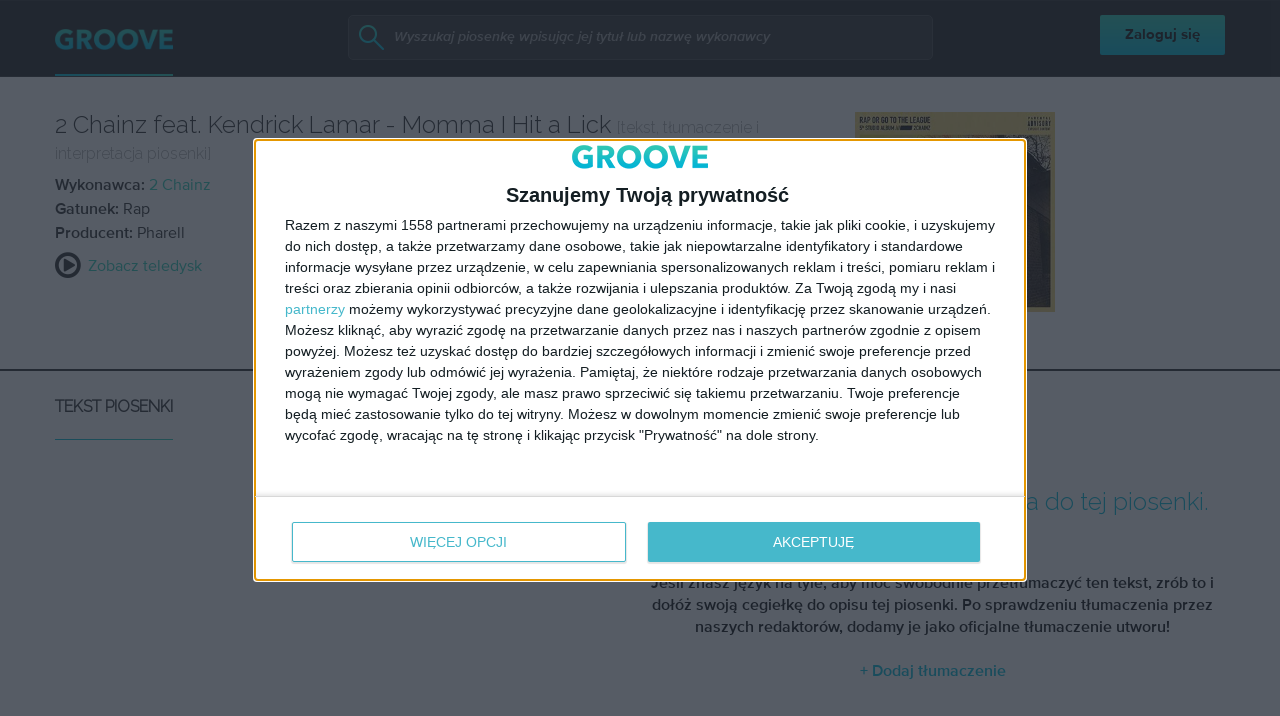

--- FILE ---
content_type: text/html; charset=utf-8
request_url: https://video.onnetwork.tv/frame86.php?id=ffONNP41f3d6bed9520577c79c5e7b1c9c3db217689073298331&iid=913545917&e=1&lang=0&onnsfonn=1&mid=MCwxNng5LDQsMSwzOTgxLDE1MTQ1LDEsMCwzLDAsMCwwLDcsMCwxLDEsMCwwLDQsMCwwLDAsMCwwLDAsMCwwLC0xOy0xOzIwOzE1MDtCUjsyMDsyMDsxNTA7NTYsMCwwLDAsMCwwLDA7MDswOzA7MDswOzAsMA%3D%3D&wtop=https%253A%252F%252Fwww.groove.pl%252F2-chainz%252Fmomma-i-hit-a-lick%252Fpiosenka%252F941794&apop=0&vpop=0&apopa=0&vpopa=0&rrpt=%7B%22JTSeg%22%3A%5B%22notValidResponse%22%5D%2C%22CxSegments%22%3Anull%7D
body_size: 15270
content:
<!DOCTYPE html><html><head>
<link rel="preconnect dns-prefetch" href="https://cdn.onnetwork.tv">
<link rel="preconnect dns-prefetch" href="https://imasdk.googleapis.com">
<link rel="preconnect dns-prefetch" href="https://cdn.jsdelivr.net">
<link rel="preconnect dns-prefetch" href="https://www.google-analytics.com">
<link rel="preconnect dns-prefetch" href="https://fonts.googleapis.com">
<link rel="preconnect dns-prefetch" href="https://fonts.gstatic.com">
<link rel="preload" as="style" href="https://cdn.onnetwork.tv/css/player86.css?s=1768565921">
<link href='https://cdn.onnetwork.tv/css/roboto.css' rel='stylesheet' type='text/css' /><style>
*{margin:0;padding:0;-webkit-box-sizing:border-box;box-sizing:border-box;outline:none;-webkit-user-select:none;
-moz-user-select:none;-ms-user-select:none;user-select:none;}
html{height:100%;}
body{font-family:Roboto,Arial,Helvetica,sans-serif;color:#000;margin:0;padding:0;-webkit-box-sizing:border-box;box-sizing:border-box;
outline:none;-webkit-user-select:none;-moz-user-select:none;-ms-user-select:none;user-select:none;min-height:100%;overflow:hidden;}
</style>
<meta charset="utf-8">
<meta name="viewport" content="width=device-width, initial-scale=1">
<meta http-equiv="Content-Type" content="text/html; charset=utf-8" />
<meta http-equiv="x-ua-compatible" content="ie=edge">
<meta name="cache-control" content="no-cache,no-store,must-revalidate">
<meta name="googlebot" content="noindex,follow,noarchive,nosnippet">
<meta name="robots" content="noindex,follow,noarchive,nosnippet">
<meta name="bot" content="noindex,follow,noarchive,nosnippet">
<title>Player</title>
</head>
<body id="mbody">
<script data-scncsp>
var gemius_use_cmp=true;
const AP_none=0,AP_autoplay=1,AP_autoplayscroll=2,AP_autoplayifad=3,AP_autoplayifadscroll=4,preloadAction=-1,
userActionPlay=AP_none,autoplayActionPlay=AP_autoplay,autoplayScrollActionPlay=AP_autoplayscroll,
autoplayIfAdActionPlay=AP_autoplayifad,autoplayIfAdScrollActionPlay=AP_autoplayifadscroll,pauseResumeScript=0,pauseResumeVisibility=1,
pauseResumeClick=2,pauseResumeRedirect=3,pauseResumeAd=4;
var _ONND_URL_CDN_EMBED='https://cdn.onnetwork.tv',_ONND_URL_EMBED = 'https://video.onnetwork.tv';
var playerConfig = {"_tvpID":0,"dthgam":3,"urldataurl":"groove.pl/2-chainz/momma-i-hit-a-lick/piosenka/941794","IABCT":0,"wstats":{"lhd":{"vuser":"15145","mobile":"0","starts":"4","viewa":"3","finished":"3","audib":"3","vaudib":"3","saudib":"3","raudib":"3","click":"0"},"lhm":{"vuser":"15145","mobile":"1","starts":"9","viewa":"4","finished":"5","audib":"5","vaudib":"3","saudib":"5","raudib":"3","click":"0"},"ldd":{"7":{"vuser":"15145","mobile":"0","starts":"10","viewa":"8","finished":"9","audib":"8","vaudib":"8","saudib":"8","raudib":"8","click":"0"},"8":{"vuser":"15145","mobile":"0","starts":"1","viewa":"1","finished":"1","audib":"0","vaudib":"1","saudib":"0","raudib":"0","click":"0"},"9":{"vuser":"15145","mobile":"0","starts":"2","viewa":"2","finished":"2","audib":"2","vaudib":"2","saudib":"2","raudib":"2","click":"0"},"10":{"vuser":"15145","mobile":"0","starts":"4","viewa":"3","finished":"3","audib":"3","vaudib":"3","saudib":"3","raudib":"3","click":"0"},"11":{"vuser":"15145","mobile":"0","starts":"1","viewa":"0","finished":"1","audib":"0","vaudib":"0","saudib":"0","raudib":"0","click":"0"},"12":{"vuser":"15145","mobile":"0","starts":"6","viewa":"5","finished":"5","audib":"6","vaudib":"5","saudib":"6","raudib":"6","click":"0"},"13":{"vuser":"15145","mobile":"0","starts":"11","viewa":"6","finished":"9","audib":"7","vaudib":"3","saudib":"7","raudib":"6","click":"0"},"14":{"vuser":"15145","mobile":"0","starts":"1","viewa":"1","finished":"1","audib":"1","vaudib":"1","saudib":"1","raudib":"1","click":"0"},"15":{"vuser":"15145","mobile":"0","starts":"6","viewa":"5","finished":"4","audib":"5","vaudib":"4","saudib":"5","raudib":"5","click":"0"},"16":{"vuser":"15145","mobile":"0","starts":"4","viewa":"3","finished":"2","audib":"3","vaudib":"1","saudib":"3","raudib":"1","click":"1"},"17":{"vuser":"15145","mobile":"0","starts":"2","viewa":"1","finished":"1","audib":"1","vaudib":"0","saudib":"1","raudib":"1","click":"0"},"18":{"vuser":"15145","mobile":"0","starts":"4","viewa":"2","finished":"1","audib":"3","vaudib":"2","saudib":"3","raudib":"2","click":"0"},"19":{"vuser":"15145","mobile":"0","starts":"8","viewa":"2","finished":"6","audib":"6","vaudib":"2","saudib":"6","raudib":"5","click":"0"},"20":{"vuser":"15145","mobile":"0","starts":"5","viewa":"3","finished":"2","audib":"5","vaudib":"3","saudib":"5","raudib":"5","click":"0"},"21":{"vuser":"15145","mobile":"0","starts":"4","viewa":"3","finished":"4","audib":"4","vaudib":"3","saudib":"4","raudib":"4","click":"0"},"22":{"vuser":"15145","mobile":"0","starts":"7","viewa":"6","finished":"5","audib":"6","vaudib":"6","saudib":"6","raudib":"6","click":"0"},"23":{"vuser":"15145","mobile":"0","starts":"1","viewa":"0","finished":"1","audib":"1","vaudib":"0","saudib":"1","raudib":"1","click":"0"},"0":{"vuser":"15145","mobile":"0","starts":"5","viewa":"5","finished":"4","audib":"5","vaudib":"5","saudib":"5","raudib":"5","click":"0"},"1":{"vuser":"15145","mobile":"0","starts":"7","viewa":"7","finished":"5","audib":"6","vaudib":"6","saudib":"6","raudib":"6","click":"0"},"2":{"vuser":"15145","mobile":"0","starts":"1","viewa":"0","finished":"1","audib":"1","vaudib":"0","saudib":"1","raudib":"1","click":"1"},"3":{"vuser":"15145","mobile":"0","starts":"3","viewa":"1","finished":"2","audib":"1","vaudib":"1","saudib":"1","raudib":"1","click":"0"},"4":{"vuser":"15145","mobile":"0","starts":"1","viewa":"1","finished":"1","audib":"1","vaudib":"1","saudib":"1","raudib":"1","click":"0"},"5":{"vuser":"15145","mobile":"0","starts":"1","viewa":"0","finished":"0","audib":"1","vaudib":"0","saudib":"1","raudib":"0","click":"0"},"6":{"vuser":"15145","mobile":"0","starts":"1","viewa":"1","finished":"0","audib":"1","vaudib":"1","saudib":"1","raudib":"1","click":"0"}},"ldm":{"7":{"vuser":"15145","mobile":"1","starts":"8","viewa":"7","finished":"5","audib":"7","vaudib":"6","saudib":"7","raudib":"6","click":"0"},"8":{"vuser":"15145","mobile":"1","starts":"15","viewa":"11","finished":"7","audib":"14","vaudib":"10","saudib":"14","raudib":"12","click":"0"},"9":{"vuser":"15145","mobile":"1","starts":"11","viewa":"7","finished":"7","audib":"11","vaudib":"7","saudib":"11","raudib":"8","click":"0"},"10":{"vuser":"15145","mobile":"1","starts":"9","viewa":"4","finished":"5","audib":"5","vaudib":"3","saudib":"5","raudib":"3","click":"0"},"11":{"vuser":"15145","mobile":"1","starts":"12","viewa":"6","finished":"10","audib":"7","vaudib":"5","saudib":"7","raudib":"7","click":"0"},"12":{"vuser":"15145","mobile":"1","starts":"7","viewa":"6","finished":"4","audib":"5","vaudib":"5","saudib":"5","raudib":"4","click":"0"},"13":{"vuser":"15145","mobile":"1","starts":"17","viewa":"16","finished":"12","audib":"12","vaudib":"12","saudib":"12","raudib":"13","click":"0"},"14":{"vuser":"15145","mobile":"1","starts":"13","viewa":"6","finished":"10","audib":"9","vaudib":"5","saudib":"9","raudib":"5","click":"0"},"15":{"vuser":"15145","mobile":"1","starts":"18","viewa":"14","finished":"10","audib":"13","vaudib":"13","saudib":"13","raudib":"13","click":"0"},"16":{"vuser":"15145","mobile":"1","starts":"8","viewa":"5","finished":"3","audib":"5","vaudib":"3","saudib":"5","raudib":"2","click":"0"},"17":{"vuser":"15145","mobile":"1","starts":"19","viewa":"7","finished":"7","audib":"10","vaudib":"6","saudib":"10","raudib":"9","click":"0"},"18":{"vuser":"15145","mobile":"1","starts":"8","viewa":"6","finished":"5","audib":"6","vaudib":"5","saudib":"6","raudib":"5","click":"0"},"19":{"vuser":"15145","mobile":"1","starts":"9","viewa":"7","finished":"5","audib":"7","vaudib":"7","saudib":"7","raudib":"7","click":"0"},"20":{"vuser":"15145","mobile":"1","starts":"11","viewa":"8","finished":"8","audib":"4","vaudib":"4","saudib":"4","raudib":"4","click":"0"},"21":{"vuser":"15145","mobile":"1","starts":"8","viewa":"5","finished":"7","audib":"5","vaudib":"4","saudib":"5","raudib":"4","click":"0"},"22":{"vuser":"15145","mobile":"1","starts":"12","viewa":"8","finished":"8","audib":"9","vaudib":"7","saudib":"9","raudib":"8","click":"0"},"23":{"vuser":"15145","mobile":"1","starts":"11","viewa":"5","finished":"6","audib":"9","vaudib":"5","saudib":"9","raudib":"9","click":"1"},"0":{"vuser":"15145","mobile":"1","starts":"10","viewa":"6","finished":"6","audib":"7","vaudib":"5","saudib":"7","raudib":"5","click":"0"},"1":{"vuser":"15145","mobile":"1","starts":"5","viewa":"3","finished":"3","audib":"4","vaudib":"3","saudib":"4","raudib":"3","click":"0"},"2":{"vuser":"15145","mobile":"1","starts":"9","viewa":"5","finished":"7","audib":"5","vaudib":"5","saudib":"5","raudib":"5","click":"0"},"3":{"vuser":"15145","mobile":"1","starts":"3","viewa":"1","finished":"0","audib":"3","vaudib":"1","saudib":"3","raudib":"2","click":"0"},"4":{"vuser":"15145","mobile":"1","starts":"2","viewa":"2","finished":"1","audib":"2","vaudib":"2","saudib":"2","raudib":"2","click":"0"},"5":{"vuser":"15145","mobile":"1","starts":"5","viewa":"4","finished":"4","audib":"4","vaudib":"4","saudib":"4","raudib":"4","click":"0"},"6":{"vuser":"15145","mobile":"1","starts":"6","viewa":"4","finished":"2","audib":"4","vaudib":"3","saudib":"4","raudib":"4","click":"0"}},"blhm":{"website":"15145","mobile":"1","impressions":"5","viewables":"2","fviewables":"2","clicks":"1"},"bldm":[{"website":"15145","mobile":"1","impressions":"11","viewables":"10","fviewables":"9","clicks":"2"},{"website":"15145","mobile":"1","impressions":"8","viewables":"6","fviewables":"5","clicks":"1"},{"website":"15145","mobile":"1","impressions":"1","viewables":"1","fviewables":"1","clicks":"0"},{"website":"15145","mobile":"1","impressions":"3","viewables":"3","fviewables":"2","clicks":"0"},{"website":"15145","mobile":"1","impressions":"2","viewables":"2","fviewables":"2","clicks":"0"},{"website":"15145","mobile":"1","impressions":"7","viewables":"7","fviewables":"6","clicks":"0"},{"website":"15145","mobile":"1","impressions":"2","viewables":"2","fviewables":"2","clicks":"0"},{"website":"15145","mobile":"1","impressions":"9","viewables":"7","fviewables":"7","clicks":"1"},{"website":"15145","mobile":"1","impressions":"5","viewables":"5","fviewables":"5","clicks":"0"},{"website":"15145","mobile":"1","impressions":"3","viewables":"3","fviewables":"3","clicks":"0"},{"website":"15145","mobile":"1","impressions":"6","viewables":"6","fviewables":"6","clicks":"0"},{"website":"15145","mobile":"1","impressions":"7","viewables":"7","fviewables":"6","clicks":"0"},{"website":"15145","mobile":"1","impressions":"7","viewables":"7","fviewables":"7","clicks":"2"},{"website":"15145","mobile":"1","impressions":"4","viewables":"4","fviewables":"4","clicks":"0"},{"website":"15145","mobile":"1","impressions":"10","viewables":"8","fviewables":"8","clicks":"0"},{"website":"15145","mobile":"1","impressions":"1","viewables":"0","fviewables":"0","clicks":"0"},{"website":"15145","mobile":"1","impressions":"5","viewables":"0","fviewables":"0","clicks":"0"},{"website":"15145","mobile":"1","impressions":"5","viewables":"2","fviewables":"2","clicks":"1"},{"website":"15145","mobile":"1","impressions":"4","viewables":"4","fviewables":"3","clicks":"0"},{"website":"15145","mobile":"1","impressions":"14","viewables":"14","fviewables":"14","clicks":"0"},{"website":"15145","mobile":"1","impressions":"16","viewables":"16","fviewables":"16","clicks":"1"},{"website":"15145","mobile":"1","impressions":"6","viewables":"5","fviewables":"5","clicks":"0"},{"website":"15145","mobile":"1","impressions":"9","viewables":"9","fviewables":"9","clicks":"0"},{"website":"15145","mobile":"1","impressions":"11","viewables":"10","fviewables":"9","clicks":"3"}],"blhd":{"website":"15145","mobile":"0","impressions":"1","viewables":"0","fviewables":"0","clicks":"0"},"bldd":{"1":{"website":"15145","mobile":"0","impressions":"1","viewables":"1","fviewables":"1","clicks":"0"},"3":{"website":"15145","mobile":"0","impressions":"1","viewables":"1","fviewables":"1","clicks":"0"},"5":{"website":"15145","mobile":"0","impressions":"1","viewables":"1","fviewables":"0","clicks":"0"},"6":{"website":"15145","mobile":"0","impressions":"1","viewables":"1","fviewables":"1","clicks":"0"},"7":{"website":"15145","mobile":"0","impressions":"3","viewables":"3","fviewables":"3","clicks":"0"},"8":{"website":"15145","mobile":"0","impressions":"1","viewables":"1","fviewables":"1","clicks":"0"},"9":{"website":"15145","mobile":"0","impressions":"1","viewables":"1","fviewables":"1","clicks":"0"},"11":{"website":"15145","mobile":"0","impressions":"3","viewables":"3","fviewables":"3","clicks":"0"},"12":{"website":"15145","mobile":"0","impressions":"6","viewables":"6","fviewables":"6","clicks":"0"},"13":{"website":"15145","mobile":"0","impressions":"2","viewables":"2","fviewables":"2","clicks":"0"},"14":{"website":"15145","mobile":"0","impressions":"9","viewables":"6","fviewables":"5","clicks":"0"},"15":{"website":"15145","mobile":"0","impressions":"3","viewables":"0","fviewables":"0","clicks":"0"},"16":{"website":"15145","mobile":"0","impressions":"1","viewables":"0","fviewables":"0","clicks":"0"},"17":{"website":"15145","mobile":"0","impressions":"1","viewables":"0","fviewables":"0","clicks":"0"},"18":{"website":"15145","mobile":"0","impressions":"1","viewables":"0","fviewables":"0","clicks":"0"},"19":{"website":"15145","mobile":"0","impressions":"4","viewables":"4","fviewables":"3","clicks":"1"},"20":{"website":"15145","mobile":"0","impressions":"5","viewables":"5","fviewables":"5","clicks":"0"},"21":{"website":"15145","mobile":"0","impressions":"2","viewables":"2","fviewables":"2","clicks":"0"},"22":{"website":"15145","mobile":"0","impressions":"4","viewables":"4","fviewables":"4","clicks":"0"},"23":{"website":"15145","mobile":"0","impressions":"1","viewables":"1","fviewables":"1","clicks":"0"},"4":{"website":"15145","mobile":"0","impressions":"1","viewables":"1","fviewables":"0","clicks":"0"},"10":{"website":"15145","mobile":"0","impressions":"2","viewables":"2","fviewables":"2","clicks":"0"},"0":{"website":"15145","mobile":"0","impressions":"1","viewables":"1","fviewables":"0","clicks":"0"},"2":{"website":"15145","mobile":"0","impressions":"1","viewables":"1","fviewables":"1","clicks":"0"}},"lastHour":{"impressions":1,"CTR":0},"lastDay":{"impressions":56,"CTR":1.78571428571},"bLastHour":{"impressions":1,"CTR":0,"VIA":0},"bLastDay":{"impressions":56,"CTR":1.78571428571,"VIA":83.9285714286}},"lastDayVTR":4,"lastDayCTR":5,"lastDayVIA":2,"lastDayAUD":3,"lastDayVAD":5,"naaplaylistpo":0,"_wBE":[],"dpl":{"22":{"id":"22","adduserid":"2","type":"0","creative":"10453","active":"1","completed":"0","notfornew":"0","name":" ING za\u0142\u00f3\u017c firm\u0119 asystent m\u0119\u017cczyzna","description":"Emisja przy pre-rollu","countries":"0","partners":"","partnerssets":"","websites":"","websitessets":"","storages":"","onnwebcats":"","vcats":"","tags":"","brandsallowed":"","countriese":"","partnerse":"","partnerssetse":"","websitese":"","websitessetse":"","storagese":"","onnwebcatse":"","vcatse":"","tagse":"","brandsforbidden":"","impressions":"0","impupdate":"1755173518","defs":"{\"datefromcreative\":1,\"startdate\":1736506800,\"enddate\":2145913140,\"visiblereq\":0,\"visibleshow\":0,\"minctr\":0,\"minvtr\":0,\"minviewable\":0,\"traffic\":100,\"priority\":1,\"emissiontimes\":[{\"monday\":\"1\",\"tuesday\":\"1\",\"wednesday\":\"1\",\"thursday\":\"1\",\"friday\":\"1\",\"saturday\":\"1\",\"sunday\":\"1\",\"hmrange_since\":\"0\",\"hmrange_until\":\"24\"}],\"showalways\":0,\"showifmovie\":0,\"showifad\":0,\"showifadid\":\"\",\"showifadnotfound\":0,\"showifmoviepaused\":0,\"showifadpaused\":0,\"showifmovietimestamprange\":0,\"tlimit\":-1,\"dlimit\":0,\"hlimit\":0,\"tcapp\":0,\"dcapp\":0,\"hcapp\":0,\"stats\":{\"2025\":{\"1\":{\"impressions\":\"37123\",\"clicks\":\"588\"},\"2\":{\"impressions\":\"305816\",\"clicks\":\"5382\"},\"3\":{\"impressions\":\"76736\",\"clicks\":\"1044\"},\"4\":{\"impressions\":\"1\",\"clicks\":\"0\"},\"8\":{\"impressions\":\"2\",\"clicks\":\"0\"}}}}","leakage":0,"defsd":{"datefromcreative":1,"startdate":1736506800,"enddate":2145913140,"visiblereq":0,"visibleshow":0,"minctr":0,"minvtr":0,"minviewable":0,"traffic":100,"priority":1,"emissiontimes":[{"monday":"1","tuesday":"1","wednesday":"1","thursday":"1","friday":"1","saturday":"1","sunday":"1","hmrange_since":"0","hmrange_until":"24"}],"showalways":0,"showifmovie":0,"showifad":0,"showifadid":"","showifadnotfound":0,"showifmoviepaused":0,"showifadpaused":0,"showifmovietimestamprange":0,"tlimit":-1,"dlimit":0,"hlimit":0,"tcapp":0,"dcapp":0,"hcapp":0,"stats":{"2025":{"1":{"impressions":"37123","clicks":"588"},"2":{"impressions":"305816","clicks":"5382"},"3":{"impressions":"76736","clicks":"1044"},"4":{"impressions":"1","clicks":"0"},"8":{"impressions":"2","clicks":"0"}}}},"_bd":{"id":"10453","country":"0","partner":"4","userid":"10178","name":"ING za\u0142\u00f3\u017c firm\u0119 asystent m\u0119\u017cczyzna","description":"","startdate":"1736506800","enddate":"2145913140","impressions":"575394","clicks":"9408","defs":"{\"left\":\"3.0961450044208663%\",\"top\":\"47.03457943925234%\",\"width\":\"43.04111468661962%\",\"height\":\"42.98473520249222%\",\"background\":\"https:\\/\\/cdnt.onnetwork.tv\\/bra\\/1\\/0\\/10453.jpg\",\"pr\":1,\"minwidth\":0,\"ttarget\":0,\"show\":1,\"dradult\":0,\"excluded\":\"\",\"ilimit\":-1,\"ar\":1.77,\"redirect\":\"https:\\/\\/ad.doubleclick.net\\/ddm\\/trackclk\\/N463201.5557967ONNETWORK-PROSPEC\\/B33090873.412568274;dc_trk_aid=604347761;dc_trk_cid=228343274;dc_lat=;dc_rdid=;tag_for_child_directed_treatment=;tfua=;gdpr=${GDPR};gdpr_consent=${GDPR_CONSENT_755};ltd=;dc_tdv=1\",\"pixels\":[\"https:\\/\\/ad.doubleclick.net\\/ddm\\/trackimp\\/N463201.5557967ONNETWORK-PROSPEC\\/B33090873.412568274;dc_trk_aid=604347761;dc_trk_cid=228343274;ord=[timestamp];dc_lat=;dc_rdid=;tag_for_child_directed_treatment=;tfua=;gdpr=${GDPR};gdpr_consent=${GDPR_CONSENT_755};ltd=;dc_tdv=1?\"],\"cpixels\":[\"\"],\"incheight\":0,\"playtype\":0,\"hideafter\":0,\"visiblereq\":0,\"showtimes\":0,\"skipfirstshow\":0,\"visibleshow\":0,\"video_redirect\":0,\"slidein\":0,\"slideout\":0,\"adid\":\"ingzfmezczyzna\",\"tags\":[\"\"],\"tagse\":[\"\"],\"vprovider\":[\"\"],\"lastmod\":1737896804,\"addjs\":\"\",\"addcss\":\"#icont{ min-width:100%;min-height:100%;}\\r\\n#icont\\u003Ediv{ min-width:100%;min-height:100%;}\\r\\n#icont video{ object-fit: cover; }\",\"precss\":\"\",\"showWhen\":{\"always\":0,\"adPlaying\":1,\"moviePlaying\":0,\"moviePaused\":0,\"beforeStart\":0,\"noAd\":0}}","videosset":null,"websset":null,"impupdate":"0","defsd":{"left":"3.0961450044208663%","top":"47.03457943925234%","width":"43.04111468661962%","height":"42.98473520249222%","background":"https://cdnt.onnetwork.tv/bra/1/0/10453.jpg","pr":1,"minwidth":0,"ttarget":0,"show":1,"dradult":0,"excluded":"","ilimit":-1,"ar":1.77,"redirect":"https://ad.doubleclick.net/ddm/trackclk/N463201.5557967ONNETWORK-PROSPEC/B33090873.412568274;dc_trk_aid=604347761;dc_trk_cid=228343274;dc_lat=;dc_rdid=;tag_for_child_directed_treatment=;tfua=;gdpr=${GDPR};gdpr_consent=${GDPR_CONSENT_755};ltd=;dc_tdv=1","pixels":["https://ad.doubleclick.net/ddm/trackimp/N463201.5557967ONNETWORK-PROSPEC/B33090873.412568274;dc_trk_aid=604347761;dc_trk_cid=228343274;ord=[timestamp];dc_lat=;dc_rdid=;tag_for_child_directed_treatment=;tfua=;gdpr=${GDPR};gdpr_consent=${GDPR_CONSENT_755};ltd=;dc_tdv=1?"],"cpixels":[""],"incheight":0,"playtype":0,"hideafter":0,"visiblereq":0,"showtimes":0,"skipfirstshow":0,"visibleshow":0,"video_redirect":0,"slidein":0,"slideout":0,"adid":"ingzfmezczyzna","tags":[""],"tagse":[""],"vprovider":[""],"lastmod":1737896804,"addjs":"","addcss":"#icont{ min-width:100%;min-height:100%;}\r\n#icont>div{ min-width:100%;min-height:100%;}\r\n#icont video{ object-fit: cover; }","precss":"","showWhen":{"always":0,"adPlaying":1,"moviePlaying":0,"moviePaused":0,"beforeStart":0,"noAd":0}}}},"23":{"id":"23","adduserid":"2","type":"0","creative":"10452","active":"1","completed":"0","notfornew":"0","name":" ING za\u0142\u00f3\u017c firm\u0119 asystent kobieta","description":"Emisja przy pre-rollu","countries":"0","partners":"","partnerssets":"","websites":"","websitessets":"","storages":"","onnwebcats":"","vcats":"","tags":"","brandsallowed":"","countriese":"","partnerse":"","partnerssetse":"","websitese":"","websitessetse":"","storagese":"","onnwebcatse":"","vcatse":"","tagse":"","brandsforbidden":"","impressions":"0","impupdate":"1755169922","defs":"{\"datefromcreative\":1,\"startdate\":1736506260,\"enddate\":2145913140,\"visiblereq\":0,\"visibleshow\":0,\"minctr\":0,\"minvtr\":0,\"minviewable\":0,\"traffic\":100,\"priority\":1,\"emissiontimes\":[{\"monday\":\"1\",\"tuesday\":\"1\",\"wednesday\":\"1\",\"thursday\":\"1\",\"friday\":\"1\",\"saturday\":\"1\",\"sunday\":\"1\",\"hmrange_since\":\"0\",\"hmrange_until\":\"24\"}],\"showalways\":0,\"showifmovie\":0,\"showifad\":0,\"showifadid\":\"\",\"showifadnotfound\":0,\"showifmoviepaused\":0,\"showifadpaused\":0,\"showifmovietimestamprange\":0,\"tlimit\":-1,\"dlimit\":0,\"hlimit\":0,\"tcapp\":0,\"dcapp\":0,\"hcapp\":0,\"stats\":{\"2025\":{\"1\":{\"impressions\":\"42078\",\"clicks\":\"646\"},\"2\":{\"impressions\":\"156924\",\"clicks\":\"2442\"},\"3\":{\"impressions\":\"46342\",\"clicks\":\"792\"},\"4\":{\"impressions\":\"1\",\"clicks\":\"0\"},\"6\":{\"impressions\":\"1\",\"clicks\":\"0\"},\"8\":{\"impressions\":\"1\",\"clicks\":\"0\"}}}}","leakage":0,"defsd":{"datefromcreative":1,"startdate":1736506260,"enddate":2145913140,"visiblereq":0,"visibleshow":0,"minctr":0,"minvtr":0,"minviewable":0,"traffic":100,"priority":1,"emissiontimes":[{"monday":"1","tuesday":"1","wednesday":"1","thursday":"1","friday":"1","saturday":"1","sunday":"1","hmrange_since":"0","hmrange_until":"24"}],"showalways":0,"showifmovie":0,"showifad":0,"showifadid":"","showifadnotfound":0,"showifmoviepaused":0,"showifadpaused":0,"showifmovietimestamprange":0,"tlimit":-1,"dlimit":0,"hlimit":0,"tcapp":0,"dcapp":0,"hcapp":0,"stats":{"2025":{"1":{"impressions":"42078","clicks":"646"},"2":{"impressions":"156924","clicks":"2442"},"3":{"impressions":"46342","clicks":"792"},"4":{"impressions":"1","clicks":"0"},"6":{"impressions":"1","clicks":"0"},"8":{"impressions":"1","clicks":"0"}}}},"_bd":{"id":"10452","country":"0","partner":"4","userid":"10178","name":"ING za\u0142\u00f3\u017c firm\u0119 asystent kobieta","description":"","startdate":"1736506260","enddate":"2145913140","impressions":"409609","clicks":"6199","defs":"{\"left\":\"3.093994032693689%\",\"top\":\"46.72086350271635%\",\"width\":\"42.710822245404955%\",\"height\":\"42.67647975077882%\",\"background\":\"https:\\/\\/cdnt.onnetwork.tv\\/bra\\/1\\/0\\/10452.jpg\",\"pr\":1,\"minwidth\":0,\"ttarget\":0,\"show\":1,\"dradult\":0,\"excluded\":\"\",\"ilimit\":-1,\"ar\":1.77,\"redirect\":\"https:\\/\\/ad.doubleclick.net\\/ddm\\/trackclk\\/N463201.5557967ONNETWORK-PROSPEC\\/B33090873.412574994;dc_trk_aid=604347746;dc_trk_cid=228343271;dc_lat=;dc_rdid=;tag_for_child_directed_treatment=;tfua=;gdpr=${GDPR};gdpr_consent=${GDPR_CONSENT_755};ltd=;dc_tdv=1\",\"pixels\":[\"https:\\/\\/ad.doubleclick.net\\/ddm\\/trackimp\\/N463201.5557967ONNETWORK-PROSPEC\\/B33090873.412574994;dc_trk_aid=604347746;dc_trk_cid=228343271;ord=[timestamp];dc_lat=;dc_rdid=;tag_for_child_directed_treatment=;tfua=;gdpr=${GDPR};gdpr_consent=${GDPR_CONSENT_755};ltd=;dc_tdv=1?\"],\"cpixels\":[\"\"],\"incheight\":0,\"playtype\":0,\"hideafter\":0,\"visiblereq\":0,\"showtimes\":0,\"skipfirstshow\":0,\"visibleshow\":0,\"video_redirect\":0,\"slidein\":0,\"slideout\":0,\"adid\":\"ingzfkobieta\",\"tags\":[\"\"],\"tagse\":[\"\"],\"vprovider\":[\"\"],\"lastmod\":1737896735,\"addjs\":\"\",\"addcss\":\"#icont{ min-width:100%;min-height:100%;}\\r\\n#icont\\u003Ediv{ min-width:100%;min-height:100%;}\\r\\n#icont video{ object-fit: cover; }\",\"precss\":\"\",\"showWhen\":{\"always\":0,\"adPlaying\":1,\"moviePlaying\":0,\"moviePaused\":0,\"beforeStart\":0,\"noAd\":0}}","videosset":null,"websset":null,"impupdate":"0","defsd":{"left":"3.093994032693689%","top":"46.72086350271635%","width":"42.710822245404955%","height":"42.67647975077882%","background":"https://cdnt.onnetwork.tv/bra/1/0/10452.jpg","pr":1,"minwidth":0,"ttarget":0,"show":1,"dradult":0,"excluded":"","ilimit":-1,"ar":1.77,"redirect":"https://ad.doubleclick.net/ddm/trackclk/N463201.5557967ONNETWORK-PROSPEC/B33090873.412574994;dc_trk_aid=604347746;dc_trk_cid=228343271;dc_lat=;dc_rdid=;tag_for_child_directed_treatment=;tfua=;gdpr=${GDPR};gdpr_consent=${GDPR_CONSENT_755};ltd=;dc_tdv=1","pixels":["https://ad.doubleclick.net/ddm/trackimp/N463201.5557967ONNETWORK-PROSPEC/B33090873.412574994;dc_trk_aid=604347746;dc_trk_cid=228343271;ord=[timestamp];dc_lat=;dc_rdid=;tag_for_child_directed_treatment=;tfua=;gdpr=${GDPR};gdpr_consent=${GDPR_CONSENT_755};ltd=;dc_tdv=1?"],"cpixels":[""],"incheight":0,"playtype":0,"hideafter":0,"visiblereq":0,"showtimes":0,"skipfirstshow":0,"visibleshow":0,"video_redirect":0,"slidein":0,"slideout":0,"adid":"ingzfkobieta","tags":[""],"tagse":[""],"vprovider":[""],"lastmod":1737896735,"addjs":"","addcss":"#icont{ min-width:100%;min-height:100%;}\r\n#icont>div{ min-width:100%;min-height:100%;}\r\n#icont video{ object-fit: cover; }","precss":"","showWhen":{"always":0,"adPlaying":1,"moviePlaying":0,"moviePaused":0,"beforeStart":0,"noAd":0}}}}},"donnads":0,"downads":0,"naadisableoads":0,"prebidjsurl":"https://cdn.onnetwork.tv/js/prebid8.4.0.lim.n.js","svastcodes":[],"bt":1768898130,"_use_light":2,"_use_brand":1,"_use_cast":0,"_use_vtype":0,"_use_inters":0,"_use_ss16":1,"_use_ss128":0,"_use_ss8":0,"_use_extui":0,"urlCnts":"https://cdn.onnetwork.tv","urlCookies":"https://video.onnetwork.tv","urlCounters":"https://video.onnetwork.tv","urlScripts":"https://video.onnetwork.tv","urlPScripts":"https://video1.onnetwork.tv","urlUI":"https://cdn.onnetwork.tv","hlsurl":"https://cdn.jsdelivr.net/npm/hls.js@1.6.10/dist/hls.min.js","iid":"913545917","banType":0,"banned":0,"banrefmd5":"1b502b7e964d5a2e0d536da7a03962f2","banrefb":"www.groove.pl/2-chainz/momma-i-hit-a-lick/piosenka/941794","bandata":null,"mobile":0,"ios":0,"safari":0,"os":"Mac OS X","deviceClass":"desktop","browser":"Chrome","embed":"embed","hlsnative":0,"hlssupport":false,"disableAds":0,"usevpa":0,"usevpmute":1,"adddth":0,"plcmt":2,"kw_onnwXXX":0,"szvertical":0,"abm":0,"qString":"id=ffONNP41f3d6bed9520577c79c5e7b1c9c3db217689073298331&iid=913545917&e=1&lang=0&onnsfonn=1&mid=MCwxNng5LDQsMSwzOTgxLDE1MTQ1LDEsMCwzLDAsMCwwLDcsMCwxLDEsMCwwLDQsMCwwLDAsMCwwLDAsMCwwLC0xOy0xOzIwOzE1MDtCUjsyMDsyMDsxNTA7NTYsMCwwLDAsMCwwLDA7MDswOzA7MDswOzAsMA%3D%3D&wtop=https%253A%252F%252Fwww.groove.pl%252F2-chainz%252Fmomma-i-hit-a-lick%252Fpiosenka%252F941794&apop=0&vpop=0&apopa=0&vpopa=0&rrpt=%7B%22JTSeg%22%3A%5B%22notValidResponse%22%5D%2C%22CxSegments%22%3Anull%7D","lowBuffer":0,"containerId":"","frameId":"ffONNP41f3d6bed9520577c79c5e7b1c9c3db217689073298331","ONPUID":"a95d0972a043cdfc6eda8887c0c9c059","abWarning":0,"websiteId":15145,"swebsiteId":15145,"cwebsiteId":15145,"websiteURL":"https://www.groove.pl/","websiteName":"Groove.pl","wscat":"ai","onnwebcat":"7","onnwebcontext":"film","partnerId":8846,"videoId":0,"playlistId":3981,"widgetId":0,"deviceType":"Desktop","playerType":0,"idleActivate":0,"podcast":0,"size":"16x9","mUrl":"https://cdn.onnetwork.tv/js/player86/","outstream":0,"playType":4,"nextPlayType":3,"orgAutoPlay":4,"playNextAT":1,"disableMobileAutoplay":0,"disableMobileAutoplayExceptWIFI":0,"doNotAutoplayScrollIfOtherAdPlaying":0,"doNotAutoplayScrollIfOtherVideoPlaying":0,"doNotAutoplayScrollIfOtherAAdPlaying":0,"doNotAutoplayScrollIfOtherAVideoPlaying":0,"doNotAutoplayIfOtherAdPlaying":0,"doNotAutoplayIfOtherVideoPlaying":0,"doNotAutoplayIfOtherAAdPlaying":0,"doNotAutoplayIfOtherAVideoPlaying":0,"doNotCheckAPPolicy":0,"disableMutedAutoplay":0,"pauseVideoInvisible":0,"pauseAdInvisible":0,"orgPauseVideoInvisible":0,"orgPauseAdInvisible":0,"pauseInvisibleBeforeAds":0,"viewStartLevel":10,"vftreshold":0.15,"fsvftreshold":0.15,"stickyMode":7,"mtitlesticky":0,"pio":{"pauseVideoOtherStarts":0,"pauseAdCustomPlaysAd":0,"pauseVideoCustomPlaysAd":0,"pauseAdCustomPlaysVideo":0,"pauseVideoCustomPlaysVideo":0,"pauseAdOtherPlaysAd":0,"pauseVideoOtherPlaysAd":0,"pauseAdOtherPlaysVideo":0,"pauseVideoOtherPlaysVideo":0,"hideStickyIfPausedByOther":0},"autoLevelCapD":2,"startLevel":1,"capToSize":1,"autoLevelCap":0,"loopShorter":0,"MLReached":0,"allowMPoster":0,"geoblock":false,"plc":11,"skiplocales":{"ad":"Reklama: xxx s","preskip":"Mo\u017cesz pomin\u0105\u0107 t\u0119 reklam\u0119 za xxx s","playbackrate":"Pr\u0119dko\u015b\u0107 odtwarzania","skip":"Pomi\u0144 reklam\u0119"},"warningLines":[["UWAGA!","Aby obejrze\u0107 ten materia\u0142 musisz wy\u0142\u0105czy\u0107 program blokuj\u0105cy reklamy"],["UWAGA!","To wideo nie jest dost\u0119pne w Twoim kraju"],["UWAGA!","Materia\u0142 zosta\u0142 zablokowany, usuni\u0119ty lub wygas\u0142a jego licencja"],["UWAGA!","To video zawiera tre\u015bci przeznaczone wy\u0142\u0105cznie dla os\u00f3b doros\u0142ych","Masz ju\u017c sko\u0144czone 18 lat? <span class='buttonyes' id='agewarningyes'>TAK</span></div>"]],"locales":"pl","localeslangn":0,"vertical":0,"cc":"","isAmp":0,"forceAMPNPA":0,"gdpr":1,"nogdpr":0,"wtop":"https://www.groove.pl/2-chainz/momma-i-hit-a-lick/piosenka/941794","wdomain":"groove.pl","whost":"https://groove.pl","referer":"https://www.groove.pl/2-chainz/momma-i-hit-a-lick/piosenka/941794","tvnPartner":"groove_pl","vastcodes":[{"vs":1807,"vcid":38422,"vc":"https://pubads.g.doubleclick.net/gampad/ads?sz=400x300%7C640x480&iu=/26225854,22599760029/vast_player/groove.pl_onn_player/1st&ad_rule=1&tfcd=0&npa=0&gdfp_req=1&env=vp&output=vast&cust_params=JTSeg%3D[key_gpt_targeting_JTSeg]&ad_type=audio_video&unviewed_position_start=1&url=groove.pl&description_url=groove.pl&correlator=[timestamp]","dfpaudio":0,"pc":0,"own":1,"clkpause":0,"minadvol":0,"vpos":1,"skipTime":0,"nl":0,"nm":0,"gdprreq":1,"autopromo":0,"apvals":0,"minwidth":0,"singleuse":0,"srq":1,"srqr":0,"reqbs":1,"umr":0,"muo":0,"group":1,"grouplogic":2,"grouplogicna":0,"audiop":0,"lr":0,"aspectratio":0,"limitrequests":0,"svm":0,"gampr":0,"iapreq":0,"adbdur":0,"madbdur":0,"abtshield":0,"shorts":0,"addcustkw":0,"pcrepeat":0,"senscp":0,"outstreamonly":0,"vposp":0,"plcmtp":0,"wtap":0,"vconpp":0,"ppsj_iabctp":0,"naaonly":0,"qualitylevels":0,"pcrepeatp":0,"vap":"v"},{"vs":1810,"vcid":41729,"vc":"https://servg.playstream.media/api/adserver61/vast/?AV_PUBLISHERID=6613ea0e248f14576602fe54&AV_CHANNELID=6642061e3fdeeb4a6f0fab47&AV_URL=[pageurl]&cb=[timestamp]&AV_WIDTH=[playerwidth]&AV_HEIGHT=[playerheight]&logo=false&AV_GDPR=[gdpr]&AV_CONSENT=[consentString]","dfpaudio":0,"pc":0,"own":1,"clkpause":0,"minadvol":0,"vpos":1,"skipTime":0,"nl":0,"nm":0,"gdprreq":1,"autopromo":0,"apvals":0,"minwidth":0,"singleuse":0,"srq":0,"srqr":0,"reqbs":1,"umr":0,"muo":0,"group":0,"grouplogic":2,"grouplogicna":0,"audiop":0,"lr":0,"aspectratio":0,"limitrequests":0,"svm":0,"gampr":0,"iapreq":0,"adbdur":0,"madbdur":0,"abtshield":0,"shorts":0,"addcustkw":0,"pcrepeat":0,"senscp":0,"outstreamonly":0,"vposp":0,"plcmtp":0,"wtap":0,"vconpp":0,"ppsj_iabctp":0,"naaonly":0,"qualitylevels":0,"pcrepeatp":0,"vap":"v"},{"vs":1812,"vcid":42832,"vc":"https://endpoint.mobuppsrtb.com/?seat=wPRogNWPZH82aTi9tO3P&token=pdXMTI3xYULfDkRCgwL7xzVdvZp4y14X&cb=[timestamp]&ua=[UA]&ip=[ip_address]&w=[playerwidth]&h=[playerheight]&url=groove.pl&domain=groove.pl&dnt=[DNT]&lon=[LOCATION_LON]&lat=[LOCATION_LAT]&cat=[CATEGORY]&ref=[referer_url]&make=[DEVICE_MAKE]&model=[DeviceType]&osv=[OSV]&ccpa=[CCPA]&gdpr=[gdpr]&api=[API]&carrier=[CARRIER]&maxduration=[MAX_DURATION]&minduration=[MIN_DURATION]&playerwidth=[playerwidth]&playerheight=[playerheight]&gdpr_consent=[consent_string]&publisher_id=[PID]&os=[OS]&schain=[SCHAIN]","dfpaudio":0,"pc":0,"own":1,"clkpause":0,"minadvol":0,"vpos":1,"skipTime":0,"nl":0,"nm":0,"gdprreq":1,"autopromo":0,"apvals":0,"minwidth":0,"singleuse":0,"srq":0,"srqr":0,"reqbs":1,"umr":0,"muo":0,"group":0,"grouplogic":0,"grouplogicna":0,"audiop":0,"lr":0,"aspectratio":0,"limitrequests":0,"svm":0,"gampr":0,"iapreq":0,"adbdur":0,"madbdur":0,"abtshield":0,"shorts":0,"addcustkw":0,"pcrepeat":0,"senscp":0,"outstreamonly":0,"vposp":0,"plcmtp":0,"wtap":0,"vconpp":0,"ppsj_iabctp":0,"naaonly":0,"qualitylevels":0,"pcrepeatp":0,"vap":"v"}],"_abtshield":null,"_abtshieldid":null,"_abtshieldstart":null,"_abtshieldend":null,"useABTShield":0,"waitForExtVasts":0,"vasts":{"1":{"id":"38422","website":"15145","vast":"https://pubads.g.doubleclick.net/gampad/ads?sz=400x300%7C640x480&iu=/26225854,22599760029/vast_player/groove.pl_onn_player/1st&ad_rule=1&tfcd=0&npa=0&gdfp_req=1&env=vp&output=vast&cust_params=JTSeg%3D[key_gpt_targeting_JTSeg]&ad_type=audio_video&unviewed_position_start=1&url=groove.pl&description_url=groove.pl&correlator=[timestamp]\r\n","vs":"1807","res":"0","voff":"0","singleuse":"0","srq":"1","unmutedr":"0","mutedo":"0","audioonly":"0","reqbs":"1","categories":"","tags":"","minvtr":"0","minctr":"0","minvia":"0","condlogic":"0","bcondlogic":"0","vpos":"1","ttarget":"1","bidder":"","bidparams":"{\"selprivcats\":[\"\"],\"group\":1,\"grouplogic\":2,\"grouplogicna\":0}","noopt":"1","rconsent":"{}","komentarz":"","gampr":"0","vsl":"0","abtshield":0,"defs":"","apvals":0,"clkpause":0,"minadvol":"0","skiptime":0,"nonlinear":0,"nompl":0,"gdprreq":1,"audiop":0,"aspectratio":0,"lr":0,"limitrequests":0,"iapreq":0,"shorts":0,"addcustkw":0,"senscp":0,"vposp":0,"plcmtp":0,"wtap":0,"vconpp":0,"ppsj_iabctp":0,"qualitylevels":0,"outstreamonly":0,"autopromo":0,"lhvia":100,"lhvtr":75,"lhctr":0,"vcstat":{"lp":"456004006","ymdh":"2026012010","vc":"38422","mobile":"0","adnotexist":"71","adstarted":"4","adcompleted":"3","adclicked":"0","adviewa":"3"},"clickpause":"0","owncode":"1","prio":4,"group":"20"},"3":{"id":"41729","website":"15145","vast":"https://servg.playstream.media/api/adserver61/vast/?AV_PUBLISHERID=6613ea0e248f14576602fe54&AV_CHANNELID=6642061e3fdeeb4a6f0fab47&AV_URL=[pageurl]&cb=[timestamp]&AV_WIDTH=[playerwidth]&AV_HEIGHT=[playerheight]&logo=false&AV_GDPR=[gdpr]&AV_CONSENT=[consentString]","vs":"1810","res":"0","voff":"0","singleuse":"0","srq":"0","unmutedr":"0","mutedo":"0","audioonly":"0","reqbs":"1","categories":"","tags":"","minvtr":"0","minctr":"0","minvia":"0","condlogic":"0","bcondlogic":"0","vpos":"1","ttarget":"1","bidder":"","bidparams":"{\"selprivcats\":[\"\"],\"group\":0,\"grouplogic\":2,\"grouplogicna\":0}","noopt":"1","rconsent":"{}","komentarz":"","gampr":"0","vsl":"0","abtshield":0,"defs":"","apvals":0,"clkpause":0,"minadvol":"0","skiptime":0,"nonlinear":0,"nompl":0,"gdprreq":1,"audiop":0,"aspectratio":0,"lr":0,"limitrequests":0,"iapreq":0,"shorts":0,"addcustkw":0,"senscp":0,"vposp":0,"plcmtp":0,"wtap":0,"vconpp":0,"ppsj_iabctp":0,"qualitylevels":0,"outstreamonly":0,"autopromo":0,"lhvia":-1,"lhvtr":-1,"lhctr":-1,"vcstat":{"lp":"456004844","ymdh":"2026012010","vc":"41729","mobile":"0","adnotexist":"69","adstarted":"0","adcompleted":"0","adclicked":"0","adviewa":"0"},"clickpause":"0","owncode":"1","prio":7,"group":"20"},"6":{"id":"42832","website":"15145","vast":"https://endpoint.mobuppsrtb.com/?seat=wPRogNWPZH82aTi9tO3P&token=pdXMTI3xYULfDkRCgwL7xzVdvZp4y14X&cb=[timestamp]&ua=[UA]&ip=[ip_address]&w=[playerwidth]&h=[playerheight]&url=groove.pl&domain=groove.pl&dnt=[DNT]&lon=[LOCATION_LON]&lat=[LOCATION_LAT]&cat=[CATEGORY]&ref=[referer_url]&make=[DEVICE_MAKE]&model=[DeviceType]&osv=[OSV]&ccpa=[CCPA]&gdpr=[gdpr]&api=[API]&carrier=[CARRIER]&maxduration=[MAX_DURATION]&minduration=[MIN_DURATION]&playerwidth=[playerwidth]&playerheight=[playerheight]&gdpr_consent=[consent_string]&publisher_id=[PID]&os=[OS]&schain=[SCHAIN]\r\n","vs":"1812","res":"0","voff":"0","singleuse":"0","srq":"0","unmutedr":"0","mutedo":"0","audioonly":"0","reqbs":"1","categories":"","tags":"","minvtr":"0","minctr":"0","minvia":"0","condlogic":"0","bcondlogic":"0","vpos":"1","ttarget":"1","bidder":"","bidparams":"{\"selprivcats\":[\"\"],\"group\":0,\"grouplogic\":0,\"grouplogicna\":0}","noopt":"1","rconsent":"{}","komentarz":"","gampr":"0","vsl":"0","abtshield":0,"defs":"","apvals":0,"clkpause":0,"minadvol":"0","skiptime":0,"nonlinear":0,"nompl":0,"gdprreq":1,"audiop":0,"aspectratio":0,"lr":0,"limitrequests":0,"iapreq":0,"shorts":0,"addcustkw":0,"senscp":0,"vposp":0,"plcmtp":0,"wtap":0,"vconpp":0,"ppsj_iabctp":0,"qualitylevels":0,"outstreamonly":0,"autopromo":0,"lhvia":-1,"lhvtr":-1,"lhctr":-1,"vcstat":{"lp":"456004838","ymdh":"2026012010","vc":"42832","mobile":"0","adnotexist":"71","adstarted":"0","adcompleted":"0","adclicked":"0","adviewa":"0"},"clickpause":"0","owncode":"1","prio":9,"group":"80"}},"vpaid":2,"diosvpaid":0,"iosmode":1,"dbonae":0,"dbonale":0,"pcchb":0,"maxPrerollDur":0,"maxMidrollDur":0,"maxPostrollDur":0,"maxPrerollAdsCount":3,"maxPrerollAdsCountS":3,"maxMidrollAdsCount":1,"midLoad":5,"showTitleWhileAd":1,"movieTitlePrefixWhileAd":"","adPauseAllowed":0,"adPauseIAllowed":0,"adNotPauseOnClick":1,"adNotUnmuteOnClick":1,"adNotUnmuteOnSkip":0,"nopreload":1,"nopreloadapm":0,"nopreloadnoad":0,"noAdsPreload":0,"noAdsPreloadCMPUI":1,"maxAdSearches":0,"creativePreload":0,"showSkip":0,"skipTime":0,"skipppos":0,"forceDVskip":0,"singleSkip":0,"cutAdsBlock":0,"leaveAdsBlock":0,"adidStartType":0,"adidStart":"","vpap":0,"intentional":0,"intentionalAP":4,"allowNonLinear":0,"vmapdd":0,"adsGeoBlocked":0,"useLRCodes":0,"scntp":0,"scntu":0,"scntpt":300,"scntut":300,"naa":0,"moveuri":"","gptpassbacksizes":"[]","gptpassbackslot":"","fplcount":11,"firstvideo":1541394,"mca":0,"mcatype":0,"cmca":["0","0","0","0","0","0","0"],"autoPlayRelatedIdle":0,"tcfConfig":{"gdpr":1,"waitForConsent":1,"consentCond":0,"useOptanon":0,"consentTimeout":4,"passAllIfNoCMPLoaded":0,"websiteRC":[]},"contax":0,"pisban":0,"onngeo":0,"onngeov":"PL","deblevel":0,"debSignals":5.1,"debMSignals":5.1,"debVolume":5.1,"debHls":5.1,"debIce":5.1,"debPlayer":5.1,"debLive":5.1,"debConsent":5.1,"debPrebid":5.1,"debGemius":5.1,"debCX":5.1,"debAdInfo":5.1,"debAdsCtrl":5.1,"debAds":5.1,"debParams":5.1,"debBrand":5.1,"debInters":5.1,"debTimes":5.1,"debFlow":5.1,"debExternal":5.1,"debAutovideo":5.1,"debSCTE35":5.1,"debLiveMids":5.1,"debIABCT":5.1,"debInstant":0,"CX":{"cxdelayed":0},"usf":1,"minload":0,"dma":0,"_volume0":1,"muteAutoplay":1,"muteNVAutoplay":0,"muteSMAutoplay":0,"volume":0,"overVol":0,"userVol":1,"mutems":0,"mutemh":0,"mutemhuc":1,"limitedUnmute":0,"limitedUnmute2":0,"pauseVMUC":0,"pauseAMUC":0,"startWithSubtitles":0,"eb":0,"ebtag":"","sfs":0,"lwfs":0,"dfs":0,"adMediaLoadTimeout":8000,"adVastLoadTimeout":5000,"adMaxRedirects":30,"adFailSafeLongTimeout":16000,"adFailSafeShortTimeout":9000,"GA":{"trackercn":"Groovepl","pagecat":"/ai/groove_pl","pagecat1":"/groove_pl/15145","mainTrackerID":"","mainTrackerID4":"","prebidTrackerID":"","prebidTrackerCat":"Prebid.js Bids","coftrack":"","cofatrack":"","cofatrack4":"G-SKKDNG4GM9","cofptrack":"","conptrack4":"G-C06JB2FK4T","contrack":"","contrack4":"G-6WDH9ZFQ0J","hbc_key":"","detailedEvents":0,"extVideo":0,"delayga":0,"noga":0},"prebid":{"prebid":0,"bidders":[],"biddersp":[],"aliases":[],"r2b2Url":"","GAMiu":"","PBtoGAM":0,"cacheURL":"https://video14.onnetwork.tv/_pbc.php","waitForBids":0,"timeout":2000,"rebidOnFail":1,"rebidOnNoBids":3,"rebidOnSuccess":6,"prebidDelay":0,"schain_asi":"","schain_sid":""},"prebidModule":"","blockAdsByRRPT":false,"passedKeys":{"cxDmpSegments":"","cxUserSegments":"","player_type":"video","rrpts":"JTSeg%3DnotValidResponse","gpt_targeting_JTSeg":"notValidResponse","gpt_targetingkw_JTSeg":"JTSeg%3DnotValidResponse"},"gemius":{"use_prism":1,"PRISM_IDENTIFIER":"","PRISM_HITCOLLECTOR":"","PARTNER_PRISM_IDENTIFIER":"bVnqjwOof9syFB3qsp2PfrS4zUT___ea27Tlg2CRodP.77","PARTNER_PRISM_HITCOLLECTOR":"","pp_gemius_identifier":"","player_identifier":"OnNetwork_Player.8.6"},"cyrillicModule":"https://cdn.onnetwork.tv/js/cyrillic.js","loadCyrillic":0,"brandings":[{"idx":10452,"subidx":0,"dp":23,"capptotal":0,"uviews":0,"ar":1.77,"minwidth":0,"impcnt":100010452,"clkcnt":200010452,"background":"https://cdnt.onnetwork.tv/bra/1/0/10452.jpg","show":1,"showWhen":{"always":0,"adPlaying":1,"moviePlaying":0,"moviePaused":0,"beforeStart":0,"noAd":0},"ih":0,"css":" body{background-size:cover;background-repeat:no-repeat;cursor:pointer;} #allContainer{ width:42.710822245404955%; height:42.67647975077882%; bottom:auto; top:46.72086350271635%; left:3.093994032693689%; right:auto; }#icont{ min-width:100%;min-height:100%;}\r\n#icont>div{ min-width:100%;min-height:100%;}\r\n#icont video{ object-fit: cover; }","ajs":"","allvideo":1,"allowv":[],"playtype":0,"hideAfter":0,"skipfirstshow":0,"keepwhilepaused":0,"noadminctr":0,"noadhlimit":0,"thi":0,"video_redirect":0,"visiblereq":0,"visibleshow":0,"slidein":0,"slideout":0,"lastmod":1737896735,"pixels":["https://ad.doubleclick.net/ddm/trackimp/N463201.5557967ONNETWORK-PROSPEC/B33090873.412574994;dc_trk_aid=604347746;dc_trk_cid=228343271;ord=[timestamp];dc_lat=;dc_rdid=;tag_for_child_directed_treatment=;tfua=;gdpr=${GDPR};gdpr_consent=${GDPR_CONSENT_755};ltd=;dc_tdv=1?"],"cpixels":[],"redirect":"https://ad.doubleclick.net/ddm/trackclk/N463201.5557967ONNETWORK-PROSPEC/B33090873.412574994;dc_trk_aid=604347746;dc_trk_cid=228343271;dc_lat=;dc_rdid=;tag_for_child_directed_treatment=;tfua=;gdpr=${GDPR};gdpr_consent=${GDPR_CONSENT_755};ltd=;dc_tdv=1","excss":0,"exjs":0,"adids":["ingzfkobieta"],"adtoalways":0,"excluded":[],"vprovider":[],"addtcclass":[],"addacclass":[],"viewableSend":false,"fViewableSend":false,"leakage":0},{"idx":10453,"subidx":0,"dp":22,"capptotal":0,"uviews":0,"ar":1.77,"minwidth":0,"impcnt":100010453,"clkcnt":200010453,"background":"https://cdnt.onnetwork.tv/bra/1/0/10453.jpg","show":1,"showWhen":{"always":0,"adPlaying":1,"moviePlaying":0,"moviePaused":0,"beforeStart":0,"noAd":0},"ih":0,"css":" body{background-size:cover;background-repeat:no-repeat;cursor:pointer;} #allContainer{ width:43.04111468661962%; height:42.98473520249222%; bottom:auto; top:47.03457943925234%; left:3.0961450044208663%; right:auto; }#icont{ min-width:100%;min-height:100%;}\r\n#icont>div{ min-width:100%;min-height:100%;}\r\n#icont video{ object-fit: cover; }","ajs":"","allvideo":1,"allowv":[],"playtype":0,"hideAfter":0,"skipfirstshow":0,"keepwhilepaused":0,"noadminctr":0,"noadhlimit":0,"thi":0,"video_redirect":0,"visiblereq":0,"visibleshow":0,"slidein":0,"slideout":0,"lastmod":1737896804,"pixels":["https://ad.doubleclick.net/ddm/trackimp/N463201.5557967ONNETWORK-PROSPEC/B33090873.412568274;dc_trk_aid=604347761;dc_trk_cid=228343274;ord=[timestamp];dc_lat=;dc_rdid=;tag_for_child_directed_treatment=;tfua=;gdpr=${GDPR};gdpr_consent=${GDPR_CONSENT_755};ltd=;dc_tdv=1?"],"cpixels":[],"redirect":"https://ad.doubleclick.net/ddm/trackclk/N463201.5557967ONNETWORK-PROSPEC/B33090873.412568274;dc_trk_aid=604347761;dc_trk_cid=228343274;dc_lat=;dc_rdid=;tag_for_child_directed_treatment=;tfua=;gdpr=${GDPR};gdpr_consent=${GDPR_CONSENT_755};ltd=;dc_tdv=1","excss":0,"exjs":0,"adids":["ingzfmezczyzna"],"adtoalways":0,"excluded":[],"vprovider":[],"addtcclass":[],"addacclass":[],"viewableSend":false,"fViewableSend":false,"leakage":0}],"brandingModule":"https://cdn.onnetwork.tv/js/player86/player_brandings.js?s=1768898130","showCast":0,"castModule":"","gemiusModule":"https://cdn.onnetwork.tv/js/player86/player_gemius.js?s=1768898130","layoutModule":"https://cdn.onnetwork.tv/js/player86/player_layout.js?s=1768898130","dashModule":"https://cdn.onnetwork.tv/js/player86/player_ss128.js?s=1768898130","logos":[],"interactions":[],"switchParams":"id=ffONNP41f3d6bed9520577c79c5e7b1c9c3db217689073298331&iid=913545917&e=1&lang=0&onnsfonn=1&wtop=https%253A%252F%252Fwww.groove.pl%252F2-chainz%252Fmomma-i-hit-a-lick%252Fpiosenka%252F941794&apop=0&vpop=0&apopa=0&vpopa=0&rrpt=%7B%22JTSeg%22%3A%5B%22notValidResponse%22%5D%2C%22CxSegments%22%3Anull%7D&ap=1&onnwid=15145","css":[{"id":"onnwcss15145","url":"https://cdn.onnetwork.tv/css/player86.css?s=1768565921"}],"hideControlsWhileAd":0,"showPrevNextButtons":0,"showBBarD":0,"showBBarM":0,"fcsbonly":0,"creativePreview":0,"unmuteposition":0,"styles":{".titinc":{"padding-right":"2em"},"body":{"background-color":"rgba(255,255,255,0)"},".player-title":{"background":"linear-gradient(rgba(0,0,0,0.1),rgba(0,0,0,0.5))"},".titin,.titinc":{"color":"rgba(255,255,255,1)"},".controls":{"background":"linear-gradient(rgba(0,0,0,0.05),rgba(0,0,0,0.5))"},"svg.button-ppr":{"stroke":"rgba(255,255,255,0.7);","fill":"rgba(255,255,255,0.7);"},"svg.prevnext-buttons":{"stroke":"none","fill":"rgba(255,255,255,0.7);"},"svg.controls-bar-volume-icon":{"stroke":"none","fill":"rgba(255,255,255,0.7)"},".controls-bar-time":{"color":"rgba(255,255,255,0.7)"},".playbackRate-switch":{"color":"rgba( 255, 255 , 255 , 0.7 )"},".volume-slider":{"background-color":"rgba(64,64,64,0.7)"},".volume-track":{"background-color":"rgba(255,255,255,0.7)"},"svg.volume-handle":{"stroke":"rgba(178,178,178,1)","fill":"rgba(178,178,178,1)"},"svg.player-full-screen":{"stroke":"none","fill":"rgba(255,255,255,0.7)"},".resolution-switch svg":{"stroke":"none","fill":"rgba(255,255,255,0.7)"},"google-cast-launcher":{"--connected-color":"#e10707","--disconnected-color":"rgba(255,255,255,0.7);"},".player-subtitles svg":{"stroke":"none","fill":"rgba(255,255,255,0.7)"},".player-languages svg":{"stroke":"rgba(255,255,255,0.7)","fill":"rgba(255,255,255,0.7)"},".player-shares svg":{"stroke":"none","fill":"rgba(255,255,255,0.7)"},".playbackRate-switch:hover":{"color":"rgba( 255, 255 , 255 , 1 )"},".playbackRate-list-item":{"color":"rgba( 255, 255 , 255 , 0.7 )"},".playbackRate-list-item:hover":{"color":"rgba( 255, 255 , 255 , 1 )"},".total-bar":{"background-color":"rgba(89,89,89,1)"},".buffered-bar":{"background-color":"rgba(213,213,213,1)"},".played-bar":{"background-color":"rgba(213,16,16,1)"},"svg.play-handle":{"stroke":"rgba(213,16,16,1)","fill":"rgba(213,16,16,1)"},"#atitin":{"background":"linear-gradient(rgba(0,0,0,0.1),rgba(0,0,0,0.5))"},".pcpcircle":{"stroke":"rgba(255,255,255,0.8)"},".pcpinnerarea":{"fill":"rgba(255,255,255,0)"},".pcptriangle":{"fill":"rgba(255,255,255,0.8)"},".pcmcircle":{"stroke":"rgba(255,255,255,0.8)"},".pcminnerarea":{"fill":"rgba(255,255,255,0)"},".pcmspeaker":{"fill":"rgba(255,255,255,0.8)"},".pause-circle-outline":{"fill":"rgba(255,255,255,0.8)"},".play-click-wait circle":{"fill":"rgba(255,255,255,0.8)"},"div.relatedbutton:hover":{"border":"1px solid rgba(255,255,255,1)"},"span.relatedtitle":{"color":"rgba(255,255,255,0.7)"},"div.age_sign_container":{"display":"none"},"svg.button-ppr:hover":{"stroke":"rgba(255,255,255,1)","fill":"rgba(255,255,255,1)"},".prevnext-buttons:hover svg":{"stroke":"rgba(255,255,255,1)","fill":"rgba(255,255,255,1)"},"svg.controls-bar-volume-icon:hover":{"stroke":"none","fill":"rgba(255,255,255,1)"},".controls-bar-time:hover":{"color":"rgba(255,255,255,1)"},".volume-panel:hover .volume-slider":{"background-color":"rgba(64,64,64,1)"},".volume-panel:hover .volume-track":{"background-color":"rgba(255,255,255,1)"},".volume-panel:hover svg.volume-handle":{"stroke":"rgba(255,255,255,1)","fill":"rgba(255,255,255,1)"},"svg.player-full-screen:hover":{"stroke":"none","fill":"rgba(255,255,255,1)"},".resolution-switch:hover svg":{"stroke":"none","fill":"rgba(255,255,255,1)"},".player-subtitles:hover svg":{"stroke":"none","fill":"rgba(255,255,255,1)"},".player-languages:hover svg":{"stroke":"rgba(255,255,255,1)","fill":"rgba(255,255,255,1)"},".player-shares:hover svg":{"stroke":"none","fill":"rgba(255,255,255,1)"},"svg.prevnext-buttons:hover":{"stroke":"none","fill":"rgba(255,255,255,1)"},".play-click:hover>.play-click-inner>svg>.pcpcircle":{"stroke":"rgba(255,255,255,1)"},".play-click:hover>.play-click-inner>svg>.pcpinnerarea":{"fill":"rgba(255,255,255,0)"},".play-click:hover>.play-click-inner>svg>.pcptriangle":{"fill":"rgba(255,255,255,1)"},".play-click:hover>.play-click-inner>svg>.pcmcircle":{"stroke":"rgba(255,255,255,1)"},".play-click:hover>.play-click-inner>svg>.pcminnerarea":{"fill":"rgba(255,255,255,0)"},".play-click:hover>.play-click-inner>svg>.pcmspeaker":{"fill":"rgba(255,255,255,1)"},".play-click:hover>.play-click-inner>.play-click-wait circle":{"fill":"rgba(255,255,255,1)"}},"sfpdd":0,"sfpdh":0,"sfpmd":0,"shares":{"noHover":0,"noGray":0,"set":0,"left":0,"useHref":["0","0","0","0","0","0","0","0","0"],"useVid":["0","0","0","0","0","0","0","0","0"]},"cHideDef":4,"cHideOut":4,"cHideOver":4,"noHideControls":0,"levelTranslate":0,"showVideoClassification":0,"showAnyTitle":1,"titleScrollVideo":0,"titleScrollVideoMode":0,"hidePauseButtonWhileAd":0};
var playerState = {"AdsPlayingOnPageBOP":0,"VideosPlayingOnPageBOP":0,"AdsPlayingOnPageBOPA":0,"VideosPlayingOnPageBOPA":0,"userIP":"13.59.66.43","autoplay":{"allowed":1,"requiresMuted":1,"requiresMutedReal":1},"prebid":{"bidsReceived":1,"prebidCnt":30,"requestedBids":[],"collectedBids":[],"loaded":0,"started":0,"initialized":0},"ads":{"imaLoaded":1,"adsBlocked":1,"usedAdIds":[],"extVastsAdded":1,"extVastsAdding":0,"firstNoAd":1},"idleTime":0,"loaderIdleTime":0,"relatedIdleTime":0,"tcf":{"consentLoaded":0,"consentUIShown":0,"blockedByTCF":0,"consentGranted":1,"cookieallowed":0,"IABConsentString":"","IABConsentStrings":[],"tcdata":{"set":"no"},"dnt":1},"isMin":0,"playerStart":6,"pFS":0,"castLoaded":0,"castModuleLoaded":0,"ezapats":"","last":{"vastsource":-1,"loadedvs":-1,"loadedvc":-1,"loadedstarted":0,"movieset":0,"moviecompleted":0,"moviestartedduration":0,"moviestartedaction":0,"movieuvs":0},"wVideoList":"","laAlert":"0","eris":"eris-m","interactions":{"groupsSignalled":[]},"lasttime":"13","bct80_0":0,"bct81_0":0,"bct82_0":0,"bct83_0":0,"bct84_0":0,"bct85_0":0,"bct86_0":0,"bct87_0":0,"bct88_0":0,"bct90_0":0,"bct91_0":0,"bct92_0":0,"bct93_0":0,"bct94_0":0,"bct95_0":0,"bct96_0":0,"bct97_0":0,"bct98_0":0};
var sdt=Date.now(),iid=playerConfig['iid'],pC=playerConfig,lognb=0 ;
try{(new Image(1,1)).src=playerConfig.urlCnts + "/cnt/a_cntg.png?ts="+Date.now()+"&d=15145&wsc=00&typ=embed&mobile=0&c=44";}catch(q){}
function dlog(s){}
function deb(s,l){dlog(s);if(playerConfig['deblevel']<l){return;}if(typeof(s)=="object"){console.log("["+(0||playerConfig['iid'])+"]["+playerConfig['ONPUID']+"]["+(Date.now()-sdt)+"ms]["+Date.now()+"]");console.log(s);}else{console.log( "["+(0||playerConfig['iid'])+"]["+playerConfig['ONPUID']+"]["+(Date.now()-sdt)+"ms]["+Date.now()+"] "+s );}}
function debtrace(l){if(playerConfig['deblevel']<l){return;}console.trace();}
deb(playerConfig,0.5);
deb(playerState,0.5);
var mobile=playerConfig['mobile'],switchparams = playerConfig['switchParams']||"";
try{window.parent.postMessage("onntv://"+JSON.stringify({"sender":"onntv","sscript":"player","comm":"playerLoading","iid":playerConfig['iid']}),"*");}catch(qwe){}
deb("ONNETWORK FRAME LOADING",playerConfig['debPlayer']);
var loadedScripts={};var ONNPModule = null ; var tPlayerVideos=null;
function loadONNPlayer(){
for(var s in loadedScripts){if(loadedScripts[s]==0){return;}}
if(!ONNPModule){return;}
if(tPlayerVideos?.length>0){var playerVideos=tPlayerVideos;}else{var playerVideos = [{"urls":[{"name":"SD","url":"https:\/\/cdns.onnetwork.tv\/sd\/1\/5\/1541394.mp4?sev=61WBhIy0i22Mk0RYifogQA&e=1768918129&u=15145"}],"sourcetype":"hls","url":"https:\/\/cdn-p.onnetwork.tv\/hls\/1\/5\/1541394\/fullhd.m3u8","drmwurl":"https:\/\/video.onnetwork.tv\/drmproxy.php?s=widevine","drmpurl":"https:\/\/video.onnetwork.tv\/drmproxy.php?s=playready","drmfurl":"https:\/\/video.onnetwork.tv\/drmproxy.php?s=fairplay","id":1541394,"v6":"789t","storage":14064,"naavideo":0,"isvcm":0,"poster":"https:\/\/cdnt.onnetwork.tv\/poster\/1\/5\/1541394_3.jpg","poster0":"https:\/\/cdnt.onnetwork.tv\/poster\/1\/5\/1541394_0.jpg","posterm":"","sources":17,"title":"Eric [Netflix] - oficjalny zwiastun serialu","ptitle":"Eric [Netflix] - oficjalny zwiastun serialu","pdesc":"","author":"","mstexts":{"title":"","artist":"","album":""},"hashhash":"TdaObwM6gztOXesT9qT14w","hash":"&","tags":[],"pcat":0,"duration":150,"views":74886,"vb":684,"vbu":1768879320,"pixels":[],"adddate":1714701720,"fpreview":151,"mids":null,"fposter":"https:\/\/cdnt.onnetwork.tv\/poster\/1\/5\/1541394_fp.jpg","vproviderid":0,"binauralVersion":0,"nonBinauralVersion":0,"audioVersion":0,"videoidx":0,"vw":90000,"jtitle":"Eric [Netflix] - oficjalny zwiastun serialu","seekPointOnAir":-1},{"urls":[{"name":"SD","url":"https:\/\/cdns.onnetwork.tv\/sd\/1\/5\/1545117.mp4?sev=ExKxM7bzzAVt2oRD7QhmCg&e=1768918129&u=15145"}],"sourcetype":"hls","url":"https:\/\/cdn-n.onnetwork.tv\/hls\/1\/5\/1545117\/fullhd.m3u8","drmwurl":"https:\/\/video.onnetwork.tv\/drmproxy.php?s=widevine","drmpurl":"https:\/\/video.onnetwork.tv\/drmproxy.php?s=playready","drmfurl":"https:\/\/video.onnetwork.tv\/drmproxy.php?s=fairplay","id":1545117,"v6":"79Bw","storage":14064,"naavideo":0,"isvcm":0,"poster":"https:\/\/cdnt.onnetwork.tv\/poster\/1\/5\/1545117_2.jpg","poster0":"https:\/\/cdnt.onnetwork.tv\/poster\/1\/5\/1545117_0.jpg","posterm":"","sources":17,"title":"Wednesday: Sezon 2 [Netflix] - oficjalna zapowied\u017a obsady","ptitle":"Wednesday: Sezon 2 [Netflix] - oficjalna zapowied\u017a obsady","pdesc":"","author":"","mstexts":{"title":"","artist":"","album":""},"hashhash":"a3P0bVGhW4RG4b83io07jg","hash":"&","tags":[],"pcat":0,"duration":68,"views":89909,"vb":1015,"vbu":1768883164,"pixels":[],"adddate":1715137417,"fpreview":69,"mids":null,"fposter":"https:\/\/cdnt.onnetwork.tv\/poster\/1\/5\/1545117_fp.jpg","vproviderid":0,"binauralVersion":0,"nonBinauralVersion":0,"audioVersion":0,"videoidx":1,"vw":90000,"jtitle":"Wednesday: Sezon 2 [Netflix] - oficjalna zapowied\u017a obsady","seekPointOnAir":-1},{"urls":[{"name":"SD","url":"https:\/\/cdns.onnetwork.tv\/sd\/1\/6\/1625723.mp4?sev=CVZhuUejJ9AdkKYRBToJxw&e=1768918129&u=15145"}],"sourcetype":"hls","url":"https:\/\/cdn-n.onnetwork.tv\/hls\/1\/6\/1625723\/fullhd.m3u8","drmwurl":"https:\/\/video.onnetwork.tv\/drmproxy.php?s=widevine","drmpurl":"https:\/\/video.onnetwork.tv\/drmproxy.php?s=playready","drmfurl":"https:\/\/video.onnetwork.tv\/drmproxy.php?s=fairplay","id":1625723,"v6":"7VaN","storage":14064,"naavideo":0,"isvcm":0,"poster":"https:\/\/cdnt.onnetwork.tv\/poster\/1\/6\/1625723_5.jpg","poster0":"https:\/\/cdnt.onnetwork.tv\/poster\/1\/6\/1625723_0.jpg","posterm":"","sources":17,"title":"Like A Dragon: Yakuza [Prime Video] - oficjalna zapowied\u017a serialu","ptitle":"Like A Dragon: Yakuza [Prime Video] - oficjalna zapowied\u017a serialu","pdesc":"","author":"","mstexts":{"title":"","artist":"","album":""},"hashhash":"edFqvrc59R1ifVXlCLwunw","hash":"&","tags":[],"pcat":0,"duration":79,"views":30592,"vb":160,"vbu":1768864997,"pixels":[],"adddate":1722062371,"fpreview":80,"mids":null,"fposter":"https:\/\/cdnt.onnetwork.tv\/poster\/1\/6\/1625723_fp.jpg","vproviderid":0,"binauralVersion":0,"nonBinauralVersion":0,"audioVersion":0,"videoidx":2,"vw":90000,"jtitle":"Like A Dragon: Yakuza [Prime Video] - oficjalna zapowied\u017a serialu","seekPointOnAir":-1},{"urls":[{"name":"SD","url":"https:\/\/cdns.onnetwork.tv\/sd\/1\/5\/1545118.mp4?sev=oUj0_r_3Y6Ck8H-LgBfVzw&e=1768918129&u=15145"}],"sourcetype":"hls","url":"https:\/\/cdn-p.onnetwork.tv\/hls\/1\/5\/1545118\/fullhd.m3u8","drmwurl":"https:\/\/video.onnetwork.tv\/drmproxy.php?s=widevine","drmpurl":"https:\/\/video.onnetwork.tv\/drmproxy.php?s=playready","drmfurl":"https:\/\/video.onnetwork.tv\/drmproxy.php?s=fairplay","id":1545118,"v6":"79Bx","storage":14064,"naavideo":0,"isvcm":0,"poster":"https:\/\/cdnt.onnetwork.tv\/poster\/1\/5\/1545118_5.jpg","poster0":"https:\/\/cdnt.onnetwork.tv\/poster\/1\/5\/1545118_0.jpg","posterm":"","sources":17,"title":"Gru i Minionki: Pod przykrywk\u0105 [Universal Pictures] - oficjalny zwiastun filmu","ptitle":"Gru i Minionki: Pod przykrywk\u0105 [Universal Pictures] - oficjalny zwiastun filmu","pdesc":"","author":"","mstexts":{"title":"","artist":"","album":""},"hashhash":"B6KewqZ3Udfu5oIv2ZHQ1g","hash":"&","tags":[],"pcat":0,"duration":163,"views":49743,"vb":668,"vbu":1768875708,"pixels":[],"adddate":1715137790,"fpreview":163,"mids":null,"fposter":"https:\/\/cdnt.onnetwork.tv\/poster\/1\/5\/1545118_fp.jpg","vproviderid":0,"binauralVersion":0,"nonBinauralVersion":0,"audioVersion":0,"videoidx":3,"vw":90000,"jtitle":"Gru i Minionki: Pod przykrywk\u0105 [Universal Pictures] - oficjalny zwiastun filmu","seekPointOnAir":-1},{"urls":[{"name":"SD","url":"https:\/\/cdns.onnetwork.tv\/sd\/1\/5\/1542080.mp4?sev=ntUd3XsTANw3nk8GQXefnQ&e=1768918129&u=15145"}],"sourcetype":"hls","url":"https:\/\/cdn-p.onnetwork.tv\/hls\/1\/5\/1542080\/fullhd.m3u8","drmwurl":"https:\/\/video.onnetwork.tv\/drmproxy.php?s=widevine","drmpurl":"https:\/\/video.onnetwork.tv\/drmproxy.php?s=playready","drmfurl":"https:\/\/video.onnetwork.tv\/drmproxy.php?s=fairplay","id":1542080,"v6":"78LK","storage":14064,"naavideo":0,"isvcm":0,"poster":"https:\/\/cdnt.onnetwork.tv\/poster\/1\/5\/1542080_3.jpg","poster0":"https:\/\/cdnt.onnetwork.tv\/poster\/1\/5\/1542080_0.jpg","posterm":"","sources":17,"title":"Helldivers 2 - Warbond: Polar Patriots [PS5 i PC] - oficjalny zwiastun gry","ptitle":"Helldivers 2 - Warbond: Polar Patriots [PS5 i PC] - oficjalny zwiastun gry","pdesc":"","author":"","mstexts":{"title":"","artist":"","album":""},"hashhash":"jo5-A5B94TxswVTjQjwgSg","hash":"&","tags":[],"pcat":0,"duration":67,"views":48466,"vb":2,"vbu":1767309892,"pixels":[],"adddate":1714787616,"fpreview":67,"mids":null,"fposter":"https:\/\/cdnt.onnetwork.tv\/poster\/1\/5\/1542080_fp.jpg","vproviderid":0,"binauralVersion":0,"nonBinauralVersion":0,"audioVersion":0,"videoidx":4,"vw":90000,"jtitle":"Helldivers 2 - Warbond: Polar Patriots [PS5 i PC] - oficjalny zwiastun gry","seekPointOnAir":-1},{"urls":[{"name":"SD","url":"https:\/\/cdns.onnetwork.tv\/sd\/1\/7\/1705134.mp4?sev=IXJF7ih6VfjP_qMM2z3HuA&e=1768918129&u=15145"}],"sourcetype":"hls","url":"https:\/\/cdn-p.onnetwork.tv\/hls\/1\/7\/1705134\/fullhd.m3u8","drmwurl":"https:\/\/video.onnetwork.tv\/drmproxy.php?s=widevine","drmpurl":"https:\/\/video.onnetwork.tv\/drmproxy.php?s=playready","drmfurl":"https:\/\/video.onnetwork.tv\/drmproxy.php?s=fairplay","id":1705134,"v6":"7sdt","storage":14064,"naavideo":0,"isvcm":0,"poster":"https:\/\/cdnt.onnetwork.tv\/poster\/1\/7\/1705134_3.jpg","poster0":"https:\/\/cdnt.onnetwork.tv\/poster\/1\/7\/1705134_0.jpg","posterm":"","sources":17,"title":"The Order \u2013 zwiastun nowego thrillera z Judem Law [Vertical]","ptitle":"The Order \u2013 zwiastun nowego thrillera z Judem Law [Vertical]","pdesc":"The Order \u2013 zwiastun nowego thrillera z Judem Law [Vertical]","author":"Vertical","mstexts":{"title":"","artist":"","album":""},"hashhash":"RV4kg0xTBiuJXzGQ3zsl6w","hash":"&","tags":[],"pcat":0,"duration":154,"views":58665,"vb":918,"vbu":1768883165,"pixels":[],"adddate":1728808189,"fpreview":155,"mids":null,"fposter":"https:\/\/cdnt.onnetwork.tv\/poster\/1\/7\/1705134_fp.jpg","vproviderid":0,"binauralVersion":0,"nonBinauralVersion":0,"audioVersion":0,"videoidx":5,"vw":90000,"jtitle":"The Order \u2013 zwiastun nowego thrillera z Judem Law [Vertical]","seekPointOnAir":-1},{"urls":[{"name":"SD","url":"https:\/\/cdns.onnetwork.tv\/sd\/1\/5\/1541392.mp4?sev=wpyfulmluwtiIYsKcJd_wg&e=1768918129&u=15145"}],"sourcetype":"hls","url":"https:\/\/cdn-p.onnetwork.tv\/hls\/1\/5\/1541392\/fullhd.m3u8","drmwurl":"https:\/\/video.onnetwork.tv\/drmproxy.php?s=widevine","drmpurl":"https:\/\/video.onnetwork.tv\/drmproxy.php?s=playready","drmfurl":"https:\/\/video.onnetwork.tv\/drmproxy.php?s=fairplay","id":1541392,"v6":"789r","storage":14064,"naavideo":0,"isvcm":0,"poster":"https:\/\/cdnt.onnetwork.tv\/poster\/1\/5\/1541392_3.jpg","poster0":"https:\/\/cdnt.onnetwork.tv\/poster\/1\/5\/1541392_0.jpg","posterm":"","sources":17,"title":"Cobra Kai: Sezon 6 [Netflix]|- oficjalna zapowied\u017a serialu","ptitle":"Cobra Kai: Sezon 6 [Netflix]|- oficjalna zapowied\u017a serialu","pdesc":"","author":"","mstexts":{"title":"","artist":"","album":""},"hashhash":"kRp_GXGNnDi-5MrP4XTKDA","hash":"&","tags":[],"pcat":0,"duration":49,"views":68656,"vb":525,"vbu":1768864996,"pixels":[],"adddate":1714701610,"fpreview":99,"mids":null,"fposter":"https:\/\/cdnt.onnetwork.tv\/poster\/1\/5\/1541392_fp.jpg","vproviderid":0,"binauralVersion":0,"nonBinauralVersion":0,"audioVersion":0,"videoidx":6,"vw":90000,"jtitle":"Cobra Kai: Sezon 6 [Netflix]|- oficjalna zapowied\u017a serialu","seekPointOnAir":-1},{"urls":[{"name":"SD","url":"https:\/\/cdns.onnetwork.tv\/sd\/1\/5\/1543110.mp4?sev=gg8lXt9wEv0WVz2kkm4cFg&e=1768918129&u=15145"}],"sourcetype":"hls","url":"https:\/\/cdn-p.onnetwork.tv\/hls\/1\/5\/1543110\/fullhd.m3u8","drmwurl":"https:\/\/video.onnetwork.tv\/drmproxy.php?s=widevine","drmpurl":"https:\/\/video.onnetwork.tv\/drmproxy.php?s=playready","drmfurl":"https:\/\/video.onnetwork.tv\/drmproxy.php?s=fairplay","id":1543110,"v6":"78dU","storage":14064,"naavideo":0,"isvcm":0,"poster":"https:\/\/cdnt.onnetwork.tv\/poster\/1\/5\/1543110_3.jpg","poster0":"https:\/\/cdnt.onnetwork.tv\/poster\/1\/5\/1543110_0.jpg","posterm":"","sources":17,"title":"Megalopolis [American Zoetrope] - oficjalny fragment filmu","ptitle":"Megalopolis [American Zoetrope] - oficjalny fragment filmu","pdesc":"","author":"","mstexts":{"title":"","artist":"","album":""},"hashhash":"s-ySgrySea5IeBFCHiCvlA","hash":"&","tags":[],"pcat":0,"duration":137,"views":68267,"vb":1145,"vbu":1768875708,"pixels":[],"adddate":1714963049,"fpreview":137,"mids":null,"fposter":"https:\/\/cdnt.onnetwork.tv\/poster\/1\/5\/1543110_fp.jpg","vproviderid":0,"binauralVersion":0,"nonBinauralVersion":0,"audioVersion":0,"videoidx":7,"vw":90000,"jtitle":"Megalopolis [American Zoetrope] - oficjalny fragment filmu","seekPointOnAir":-1},{"urls":[{"name":"SD","url":"https:\/\/cdns.onnetwork.tv\/sd\/1\/5\/1545119.mp4?sev=ZY_JFZ5U1gHUR9OdCNWWzw&e=1768918129&u=15145"}],"sourcetype":"hls","url":"https:\/\/cdn-n.onnetwork.tv\/hls\/1\/5\/1545119\/fullhd.m3u8","drmwurl":"https:\/\/video.onnetwork.tv\/drmproxy.php?s=widevine","drmpurl":"https:\/\/video.onnetwork.tv\/drmproxy.php?s=playready","drmfurl":"https:\/\/video.onnetwork.tv\/drmproxy.php?s=fairplay","id":1545119,"v6":"79By","storage":14064,"naavideo":0,"isvcm":0,"poster":"https:\/\/cdnt.onnetwork.tv\/poster\/1\/5\/1545119_2.jpg","poster0":"https:\/\/cdnt.onnetwork.tv\/poster\/1\/5\/1545119_0.jpg","posterm":"","sources":17,"title":"Hades 2 [PC] - oficjalny zwiastun prezentuj\u0105cy wcze\u015bniejszy dost\u0119p do gry","ptitle":"Hades 2 [PC] - oficjalny zwiastun prezentuj\u0105cy wcze\u015bniejszy dost\u0119p do gry","pdesc":"","author":"","mstexts":{"title":"","artist":"","album":""},"hashhash":"cHIUPXbXxCTFEReyRPKkSA","hash":"&","tags":[],"pcat":0,"duration":165,"views":49506,"vb":343,"vbu":1768864996,"pixels":[],"adddate":1715137881,"fpreview":165,"mids":null,"fposter":"https:\/\/cdnt.onnetwork.tv\/poster\/1\/5\/1545119_fp.jpg","vproviderid":0,"binauralVersion":0,"nonBinauralVersion":0,"audioVersion":0,"videoidx":8,"vw":90000,"jtitle":"Hades 2 [PC] - oficjalny zwiastun prezentuj\u0105cy wcze\u015bniejszy dost\u0119p do gry","seekPointOnAir":-1},{"urls":[{"name":"SD","url":"https:\/\/cdns.onnetwork.tv\/sd\/1\/5\/1543111.mp4?sev=TyzYOWmJkkuOEOCwufEdsw&e=1768918129&u=15145"}],"sourcetype":"hls","url":"https:\/\/cdn-n.onnetwork.tv\/hls\/1\/5\/1543111\/fullhd.m3u8","drmwurl":"https:\/\/video.onnetwork.tv\/drmproxy.php?s=widevine","drmpurl":"https:\/\/video.onnetwork.tv\/drmproxy.php?s=playready","drmfurl":"https:\/\/video.onnetwork.tv\/drmproxy.php?s=fairplay","id":1543111,"v6":"78dV","storage":14064,"naavideo":0,"isvcm":0,"poster":"https:\/\/cdnt.onnetwork.tv\/poster\/1\/5\/1543111_4.jpg","poster0":"https:\/\/cdnt.onnetwork.tv\/poster\/1\/5\/1543111_0.jpg","posterm":"","sources":17,"title":"The Boys: Sezon 4 [Amazon Prime Video] - oficjalny zwiastun serialu","ptitle":"The Boys: Sezon 4 [Amazon Prime Video] - oficjalny zwiastun serialu","pdesc":"","author":"","mstexts":{"title":"","artist":"","album":""},"hashhash":"dK-pFGFxlNPQSj-2-F6yRw","hash":"&","tags":[],"pcat":0,"duration":168,"views":95171,"vb":1261,"vbu":1768883164,"pixels":[],"adddate":1714963101,"fpreview":169,"mids":null,"fposter":"https:\/\/cdnt.onnetwork.tv\/poster\/1\/5\/1543111_fp.jpg","vproviderid":0,"binauralVersion":0,"nonBinauralVersion":0,"audioVersion":0,"videoidx":9,"vw":90000,"jtitle":"The Boys: Sezon 4 [Amazon Prime Video] - oficjalny zwiastun serialu","seekPointOnAir":-1},{"urls":[{"name":"SD","url":"https:\/\/cdns.onnetwork.tv\/sd\/1\/6\/1625725.mp4?sev=sEpdZcnFSJ_M5AeRlNz0BQ&e=1768918129&u=15145"}],"sourcetype":"hls","url":"https:\/\/cdn-n.onnetwork.tv\/hls\/1\/6\/1625725\/fullhd.m3u8","drmwurl":"https:\/\/video.onnetwork.tv\/drmproxy.php?s=widevine","drmpurl":"https:\/\/video.onnetwork.tv\/drmproxy.php?s=playready","drmfurl":"https:\/\/video.onnetwork.tv\/drmproxy.php?s=fairplay","id":1625725,"v6":"7VaP","storage":14064,"naavideo":0,"isvcm":0,"poster":"https:\/\/cdnt.onnetwork.tv\/poster\/1\/6\/1625725_4.jpg","poster0":"https:\/\/cdnt.onnetwork.tv\/poster\/1\/6\/1625725_0.jpg","posterm":"","sources":17,"title":"W\u0142adca Pier\u015bcieni: Pier\u015bcienie W\u0142adzy Sezon 2 [Prime Video] - oficjalny zwiastun serialu","ptitle":"W\u0142adca Pier\u015bcieni: Pier\u015bcienie W\u0142adzy Sezon 2 [Prime Video] - oficjalny zwiastun serialu","pdesc":"","author":"","mstexts":{"title":"","artist":"","album":""},"hashhash":"CuZK5csEQfE885m1YAEz3Q","hash":"&","tags":[],"pcat":0,"duration":220,"views":35415,"vb":198,"vbu":1768864997,"pixels":[],"adddate":1722062544,"fpreview":220,"mids":null,"fposter":"https:\/\/cdnt.onnetwork.tv\/poster\/1\/6\/1625725_fp.jpg","vproviderid":0,"binauralVersion":0,"nonBinauralVersion":0,"audioVersion":0,"videoidx":10,"vw":90000,"jtitle":"W\u0142adca Pier\u015bcieni: Pier\u015bcienie W\u0142adzy Sezon 2 [Prime Video] - oficjalny zwiastun serialu","seekPointOnAir":-1}];}
var onplayer = new ONNPModule.tUIPlayer({videos:playerVideos,autoplay:playerConfig['playType'],signalFunction:playerSignal},document.body);
window.Player = onplayer ;
playerLoaded();}
function showABWarning(){window.location.href= playerConfig.urlScripts + '/warning.php?i=1&w='+playerConfig['websiteId'];}
function checkIMAAdsBlocked(){if((typeof(google)=="object")&&(typeof(google.ima)=="object")&&(typeof(google.ima.VERSION)=="string")&&
(google.ima.VERSION.length>2)){playerState['ads']['adsBlocked']=0;playerState['playerStart']=1;}
else{playerState['ads']['adsBlocked']=1;playerState['playerStart']=6;}}
function checkAdsWarning(){if(playerState['ads']['adsBlocked'] && playerConfig['abWarning']){showABWarning();}}
function ONNPScriptLoadError( id ){
deb("ONNETWORKScriptLoadError"+id,0.5);
if(id=="ABTShield"){loadedScripts[id]=1;}
if(id=="ONNPGptProxy"){loadedScripts[id]=1;}if(id=="ONNPHLSJS"){loadedScripts[id]=1;}if(id=="ONNDASHJS"){loadedScripts[id]=1;}
if(id=="ONNPPREBIDJS"){loadedScripts[id]=1;}if(id=="ONNPIMASDK"){loadedScripts[id]=1;checkIMAAdsBlocked();checkAdsWarning();}
try{playerConfig['hlssupport']=Hls.isSupported();}catch(e){playerConfig['hlssupport']=false;}loadONNPlayer();}
function ONNPScriptLoadSuccess( id ){
if(id=="ONNPIMASDK"){if((typeof(google)!="object")||(typeof(google.ima)!="object")||(typeof(google.ima.VERSION)!="string")){
setTimeout(()=>{ ONNPScriptLoadSuccess("ONNPIMASDK");},150);console.log( "IMA NOT INITIALIZED RETURN" );return ;}
checkIMAAdsBlocked();checkAdsWarning();}
try{playerConfig['hlssupport']=Hls.isSupported();}catch(e){playerConfig['hlssupport']=false;}loadONNPlayer();}
function insertONNPScript(url,id,cont,callback,errorclb){
if(loadedScripts[id]==1){return;}loadedScripts[id]=0;var ns=document.createElement("script");
ns.src=url;ns.id=id;ns.addEventListener("load",function(){loadedScripts[id]=1;try{callback(id);}catch(e){}},false );
ns.addEventListener("error",function(){loadedScripts[id]=0;try{errorclb(id);}catch(e){}},false );
if(cont){cont.appendChild(ns);}}
if(playerConfig?._tvpID>0){loadedScripts["ONNPTVPID"]=0;if(typeof(loadTVPConfig)=="function"){loadTVPConfig();}}
if(playerConfig?.prebid?.r2b2Url=="nieladuj"){insertONNPScript( playerConfig.prebid.r2b2Url , "ONNR2B2" , document.body , ONNPScriptLoadSuccess , ONNPScriptLoadError );}
insertONNPScript( "https://cdn.onnetwork.tv/js/player86/player_utils.js?s=1768898130" , "ONNPplayerUtils" , document.body , ONNPScriptLoadSuccess  , ONNPScriptLoadError );
insertONNPScript( "https://imasdk.googleapis.com/js/sdkloader/gpt_proxy.js" , "ONNPGptProxy" , document.body , ONNPScriptLoadSuccess , ONNPScriptLoadError );
insertONNPScript( "https://imasdk.googleapis.com/js/sdkloader/ima3.js" , "ONNPIMASDK" , document.body , ONNPScriptLoadSuccess , ONNPScriptLoadError );
if(playerConfig._use_ss128){insertONNPScript( "https://reference.dashif.org/dash.js/latest/dist/dash.all.min.js" , "ONNDASHJS" , document.body , ONNPScriptLoadSuccess , ONNPScriptLoadError );}
if(playerConfig._use_ss16){insertONNPScript( playerConfig.hlsurl , "ONNPHLSJS" , document.body , ONNPScriptLoadSuccess , ONNPScriptLoadError );}
if(playerConfig._use_ss8){insertONNPScript( "https://cdn.onnetwork.tv/js/ice/icecast-metadata-player-1.15.6.main.min.js" , "ONNPICEJS" , document.body , ONNPScriptLoadSuccess , ONNPScriptLoadError );}
if(playerConfig?.prebid?.prebid==1){
  if(playerState['prebid']['loaded']!=1 && playerState['prebid']['loading']!=1){
    playerState['prebid']['loading'] = 1;
    insertONNPScript( playerConfig.prebidjsurl , "ONNPPREBIDJS" , document.body , ONNPScriptLoadSuccess , ONNPScriptLoadError );
  }
}
if(Array.isArray(playerConfig['interactions']) && playerConfig['interactions'].length>0){
  insertONNPScript( "https://cdn.onnetwork.tv/js/player86/player_interactions.js?s=1768898130" , "ONNPInterClass" , document.body , ONNPScriptLoadSuccess , ONNPScriptLoadError );
}
if(playerConfig.useABTShield){
  playerState.ABTShield = playerState.ABTShield || {checked:false,blocked:false,uskipped:false,usearch:false,ustart:false};
  var _abtshield = [];
  if(playerConfig['ABTShieldId'] && playerConfig['ABTShieldAudit']){
    _abtshield.push(['create',playerConfig['ABTShieldId'], { timezone: 'Europe/Warsaw'}]);
  }else{
    _abtshield.push(['create', 'c10.main', { timezone: 'Europe/Warsaw'}]);
  }
  _abtshield.push(['callback', "uid", function(data){
      playerState.ABTShield.checked=true;
      if(data.b===1){
        playerState.ABTShield.blocked=true;
        setTimeout( ()=>{ try{trackCounter(151);}catch(qq){} },1000 );  // track impressions with ABTShield user blocked
      }else{
        setTimeout( ()=>{ try{trackCounter(152);}catch(qq){} },1000 ); // track impressions with ABTShield user not blocked
      }
      deb("Feedback from ABTShield:", 0.5);
      deb(data, 0.5);
    }
  ]);
  _abtshield.push(['send', 'page_view']);
  setTimeout( ()=>{ try{trackCounter(150);}catch(qq){} },1000 ); // track impressions with ABTShield ON
  insertONNPScript( "https://cdn.snippet.abtshield.com/static/prod/abtshield-snippet.js" , "ABTShield" , document.body , ONNPScriptLoadSuccess , ONNPScriptLoadError );
}else{
  playerState.ABTShield = playerState.ABTShield || {checked:false,blocked:false,uskipped:false,usearch:false,ustart:false};
}
function loadTVPConfig(){var s=document.createElement("script");s.src="https://cdn.onnetwork.tv/js/player86/player_tvp.js?s=1768898130";
s.onload=()=>{var s=document.createElement("script");s.src="https://api.tvp.pl/sess/TVPlayer2/api.php?@method=getTvpConfig&@callback=parseResponse&corsHost=exs.pl&id="+playerConfig._tvpID;document.head.appendChild(s);};
document.head.appendChild(s);var s=document.createElement("script");s.src="https://s.tvp.pl/files/TVPlayer2/tvp-vast-transformer/1.34.0/tvp-vast-transformer.js";
document.head.appendChild(s);}
function playerSignal( signal , Player , ad ){
  switch(signal){
  }
}
try{
import("https://cdn.onnetwork.tv/js/player86/player_v.js?s=1768898130").then((Module)=>{ONNPModule=Module;loadONNPlayer();});
}catch(popopo){try{var rcurl='https://video1.onnetwork.tv/log2.php?l='+encodeURIComponent(popopo.message);fetch(rcurl);}catch(e){}}
function playerLoaded(){
if(playerConfig['deblevel']>0){try{reportTimeEvent("ONPREADY");reportTimeEvent("ONPFLOADED");var basemt=[
    {
        "e": "configs",
        "fl": "0.205040",
        "fs": "0.205040"
    },
    {
        "e": "includes",
        "fl": "0.001907",
        "fs": "0.206947"
    },
    {
        "e": "mobile detect",
        "fl": "0.082016",
        "fs": "0.288963"
    },
    {
        "e": "to nodes path",
        "fl": "2.430201",
        "fs": "2.719164"
    },
    {
        "e": "node path",
        "fl": "0.252008",
        "fs": "2.971172"
    },
    {
        "e": "base params to vast sources",
        "fl": "0.095844",
        "fs": "3.067017"
    },
    {
        "e": "vast sources",
        "fl": "0.097990",
        "fs": "3.165007"
    },
    {
        "e": "params to getwebrights",
        "fl": "0.344038",
        "fs": "3.509045"
    },
    {
        "e": "fplaylist filled",
        "fl": "1.851082",
        "fs": "5.360126"
    },
    {
        "e": "fplaylist sorted",
        "fl": "2.207041",
        "fs": "7.567167"
    },
    {
        "e": "php intro finished",
        "fl": "2.589941",
        "fs": "10.157108"
    },
    {
        "e": "finished",
        "fl": "2.442837",
        "fs": "12.599945"
    }
];}catch(e){}}
function sendSimple(comm,arg1="",arg2=""){var com={"sender":"onntv","sscript":"player","comm":comm,"iid":playerConfig['iid'],
"subject":arg1,"target":arg2,"websiteId":playerConfig['websiteId'],"frameId":playerConfig['frameId'],
"containerId":playerConfig['containerId'],friendlyFrame:Boolean(playerConfig.usf)};
var comtxt=JSON.stringify( com );window.parent.postMessage( "onntv://"+comtxt , "*" );}
try{const observer=new ReportingObserver((reports,observer)=>{deb("oc",0.5);sendSimple('report',reports);},{buffered:true});observer.observe();}catch(e){}
window.addEventListener('pagehide',(event)=>{try{let reports=observer.takeRecords();deb("ph",0.5);sendSimple('report',reports);}catch(e){}});
if(playerConfig.partnerId==11111311){fetch( 'https://video1.onnetwork.tv/cmp1.php?d='+encodeURIComponent(playerConfig.wtop), {mode:'no-cors'});}
}
</script>
</body>
</html>


--- FILE ---
content_type: text/plain
request_url: https://www.google-analytics.com/j/collect?v=1&_v=j102&a=470438656&t=pageview&_s=1&dl=https%3A%2F%2Fwww.groove.pl%2F2-chainz%2Fmomma-i-hit-a-lick%2Fpiosenka%2F941794&ul=en-us%40posix&dt=2%20Chainz%20-%20Momma%20I%20Hit%20a%20Lick%20-%20tekst%2C%20t%C5%82umaczenie%2C%20interpretacja%2C%20tekstowo%20-%20Groove.pl&sr=1280x720&vp=1280x720&_u=IEBAAEABAAAAACAAI~&jid=141881214&gjid=1820708081&cid=1054039949.1768907327&tid=UA-3477554-51&_gid=578977626.1768907327&_r=1&_slc=1&z=1066469479
body_size: -449
content:
2,cG-LE7NQ4XYLS